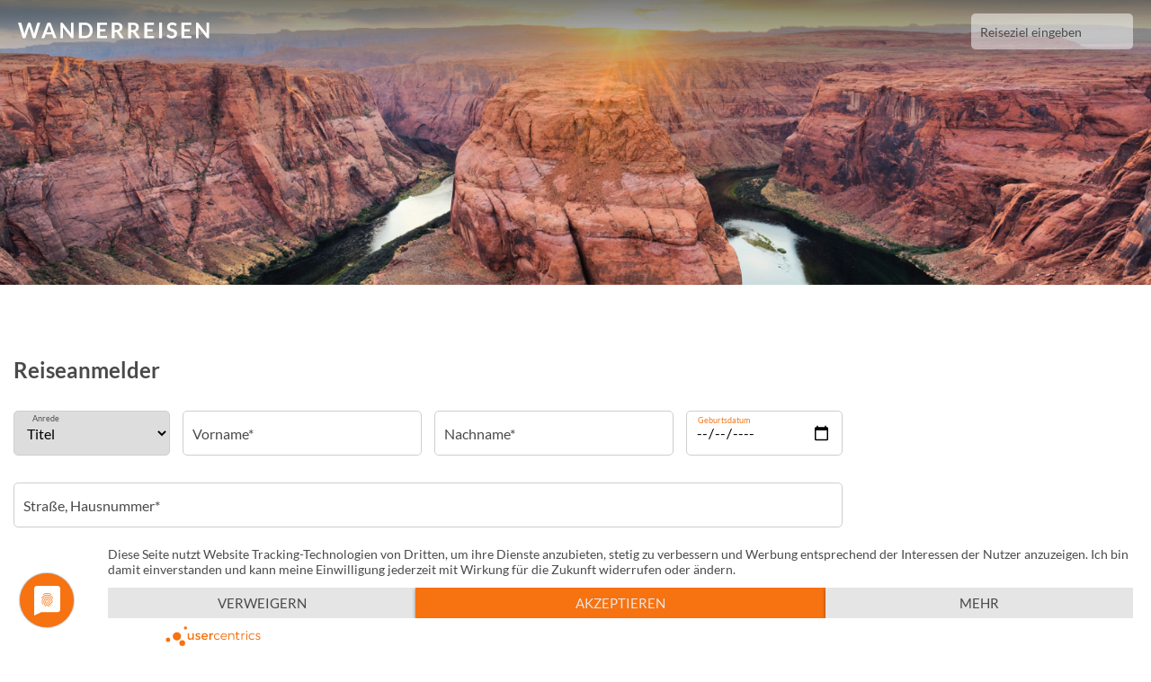

--- FILE ---
content_type: text/html; charset=UTF-8
request_url: https://www.wanderreisen.de/checkout?id=9192&date=26.11.2023%20-%2030.11.2023&ez=0&dz=0
body_size: 15351
content:
<!DOCTYPE html>
<html class="no-js" lang="de" itemscope="itemscope" itemtype="http://schema.org/WebPage">
<head>
<link rel="dns-prefetch" href="//schema.org">
<link rel="dns-prefetch" href="//app.usercentrics.eu">
<link rel="dns-prefetch" href="//www.wanderreisen.de">
<link rel="dns-prefetch" href="//schema.org","@type":"WebPage","name":"Wanderreisen">
<link rel="dns-prefetch" href="//www.w3.org">
<link rel="dns-prefetch" href="//www.facebook.com">
<link rel="dns-prefetch" href="//www.instagram.com">
<link rel="dns-prefetch" href="//www.das-unikat.com">
<link rel="dns-prefetch" href="//www.googletagmanager.com">
<link rel="dns-prefetch" href="//static.hotjar.com">
	<meta charset="utf-8">
	<meta name="viewport" content="width=device-width, initial-scale=1.0" />
	<meta name="csrf-token" content="Bye6HPYuxaGm1BYdp0TdcIrXrV5psn5z4TP9hSm4">
    <link rel="shortcut icon" href="/favicon.ico">
	<link rel="stylesheet" type="text/css" href="/css/app.css?id=ca3ee49d893b85e6f1b4" />
    <script type="application/javascript" src="https://app.usercentrics.eu/latest/main.js" id="XBqlUrYn" defer></script>
    <title>Wanderreisen weltweit</title>
<meta name="description" content="Wanderreisen.de bietet Ihnen weltweite Reisen mit persönlicher Beratung an.">
<link rel="canonical" href="https://www.wanderreisen.de/checkout?date=26.11.2023%20-%2030.11.2023&amp;dz=0&amp;ez=0&amp;id=9192"/>
<meta property="og:title" content="Wanderreisen weltweit" />
<meta property="og:description" content="Wanderreisen.de bietet Ihnen weltweite Reisen mit persönlicher Beratung an." />
<meta property="og:url" content="https://www.wanderreisen.de/checkout" />
<meta property="og:type" content="website" />
<meta property="og:image" content="//www.wanderreisen.de/images/hero/home-header.jpg" />


<script type="application/ld+json">{"@context":"https://schema.org","@type":"WebPage","name":"Wanderreisen weltweit","description":"Wanderreisen.de bietet Ihnen weltweite Reisen mit persönlicher Beratung an.","url":"https://www.wanderreisen.de/checkout?date=26.11.2023%20-%2030.11.2023&dz=0&ez=0&id=9192","image":"//www.wanderreisen.de/images/hero/home-header.jpg"}</script>

<style></style>
</head>
<body class="checkout-start-template">
<div id="app">
    <nav class="head--nav">
    <a href="https://www.wanderreisen.de" class="head--logo" title="Wanderreisen.de">
        <?xml version="1.0" encoding="UTF-8"?>
<svg width="213px" height="18px" viewBox="0 0 213 18" version="1.1" xmlns="http://www.w3.org/2000/svg" xmlns:xlink="http://www.w3.org/1999/xlink" fill="#ffffff">
    <title>Online Portal für Wanderreisen weltweit</title>
        <g transform="translate(0.000000, -1.000000)">
            <path d="M0,1.19 L2.712,1.19 C2.9604888,1.18197089 3.20526073,1.25190573 3.412,1.39 C3.59682108,1.51806555 3.73064641,1.70712039 3.79,1.924 L6.742,12.304 C6.814,12.561 6.88,12.838 6.942,13.138 C7.004,13.438 7.06,13.756 7.116,14.092 C7.18266667,13.7586667 7.25266667,13.4406667 7.326,13.138 C7.402,12.838 7.484,12.561 7.572,12.304 L10.98,1.924 C11.0571335,1.72547038 11.1880212,1.55233852 11.358,1.424 C11.5543732,1.26996419 11.79853,1.18964013 12.048,1.197 L12.996,1.197 C13.2447157,1.18710706 13.4900528,1.25720337 13.696,1.397 C13.8790263,1.52814338 14.0139344,1.71575 14.08,1.931 L17.464,12.311 C17.6519984,12.8673925 17.8043077,13.4352124 17.92,14.011 C17.976,13.7 18.034,13.399 18.094,13.111 C18.154,12.823 18.216,12.554 18.28,12.311 L21.232,1.931 C21.2941025,1.72216048 21.4252582,1.54058746 21.604,1.416 C21.806524,1.267569 22.0530509,1.19149783 22.304,1.2 L24.836,1.2 L19.435,18.544 L16.519,18.544 L12.735,6.69 C12.687,6.538 12.637,6.37433333 12.585,6.199 C12.533,6.023 12.485,5.834 12.435,5.634 C12.387,5.834 12.335,6.023 12.285,6.199 C12.235,6.375 12.185,6.538 12.135,6.69 L8.307,18.546 L5.391,18.546 L0,1.19 Z" id="Shape"></path>
            <path d="M42.96,18.544 L40.46,18.544 C40.2128438,18.554248 39.9695417,18.4801996 39.77,18.334 C39.5936984,18.1999389 39.4585721,18.0190775 39.38,17.812 L38.08,14.272 L30.892,14.272 L29.592,17.812 C29.5158164,18.0124315 29.3848366,18.1874177 29.214,18.317 C29.0176268,18.4710358 28.77347,18.5513599 28.524,18.544 L26.016,18.544 L32.832,1.193 L36.132,1.193 L42.96,18.544 Z M31.728,11.99 L37.26,11.99 L35.148,6.217 C35.052,5.961 34.946,5.659 34.83,5.311 C34.714,4.963 34.6,4.585 34.488,4.177 C34.376,4.585 34.266,4.96533333 34.158,5.318 C34.05,5.67066667 33.944,5.97833333 33.84,6.241 L31.728,11.99 Z" id="Shape"></path>
            <path d="M49.2,1.21 C49.2894369,1.21994089 49.3766135,1.24460714 49.458,1.283 C49.53972,1.32262067 49.6146484,1.37493554 49.68,1.438 C49.7664063,1.52209471 49.8466156,1.61233023 49.92,1.708 L59.028,13.308 C58.996,13.029 58.974,12.754 58.962,12.487 C58.95,12.22 58.944,11.968 58.944,11.737 L58.944,1.19 L61.788,1.18999472 L61.788,18.541 L60.12,18.541 C59.9017405,18.5484459 59.6845405,18.5074647 59.484,18.421 C59.2885264,18.3178222 59.1200053,18.170195 58.992,17.99 L49.92,6.433 C49.944,6.69033333 49.962,6.94466667 49.974,7.196 C49.986,7.448 49.992,7.677 49.992,7.885 L49.992,18.541 L47.148,18.541 L47.148,1.18999472 L48.835,1.19 C48.9569464,1.18977968 49.0788077,1.19645701 49.2,1.21 Z" id="Shape"></path>
            <path d="M83.1,9.869 C83.1131428,11.0655502 82.8972629,12.2535681 82.464,13.369 C81.6593376,15.4616243 80.0006664,17.1119295 77.904,17.906 C76.7584532,18.340978 75.5412536,18.5563966 74.316,18.541 L67.692,18.541 L67.692,1.19 L74.316,1.19 C75.5417991,1.17454295 76.7593786,1.39206481 77.904,1.831 C78.9404587,2.23134479 79.8838692,2.83986495 80.676,3.619 C81.4551908,4.39991703 82.0640044,5.33390799 82.464,6.362 C82.8982863,7.47958119 83.1141865,8.67008758 83.1,9.869 Z M79.8,9.869 C79.8127614,8.99943328 79.6830452,8.13364485 79.416,7.306 C79.1872057,6.5980241 78.8155371,5.94454094 78.324,5.386 C77.8479642,4.85965514 77.2593657,4.4474311 76.602,4.18 C75.8750413,3.89100731 75.0982074,3.74828194 74.316,3.76 L70.944,3.76 L70.944,15.976 L74.316,15.976 C75.0982492,15.9882184 75.8751801,15.8454752 76.602,15.556 C77.2596976,15.2891788 77.8484239,14.8768653 78.324,14.35 C78.8159568,13.7917584 79.1876774,13.1381836 79.416,12.43 C79.6829698,11.6030253 79.8126869,10.7379068 79.8,9.869 Z" id="Shape"></path>
            <polygon points="98.975 1.19 98.975 3.757 91.284 3.757 91.284 8.57 97.344 8.57 97.344 11.053 91.284 11.053 91.284 15.961 98.975 15.961 98.975 18.541 88.035 18.541 88.035 1.19"></polygon>
            <path d="M107.507,11.764 L107.507,18.544 L104.279,18.544 L104.279,1.19 L109.571,1.19 C110.597001,1.17038952 111.620761,1.29322731 112.613,1.555 C113.366807,1.75430963 114.072813,2.10323184 114.689,2.581 C115.211679,2.99845481 115.62034,3.54127192 115.877,4.159 C116.335952,5.33530048 116.378301,6.63328507 115.997,7.837 C115.830295,8.3474389 115.578774,8.82613993 115.253,9.253 C114.916909,9.68829147 114.511495,10.065326 114.053,10.369 C113.551021,10.7023362 113.003309,10.9610339 112.427,11.137 C112.851086,11.3848658 113.212417,11.7270353 113.483,12.137 L117.827,18.545 L114.927,18.545 C114.678337,18.5530654 114.431977,18.4950984 114.213,18.377 C114.010005,18.2597401 113.838444,18.0950416 113.713,17.897 L110.065,12.341 C109.95418,12.1579417 109.799529,12.005353 109.615,11.897 C109.386856,11.796168 109.138036,11.7509281 108.889,11.765 L107.507,11.764 Z M107.507,9.449 L109.523,9.449 C110.061885,9.45896711 110.59883,9.38163352 111.113,9.22 C111.525479,9.09154567 111.905904,8.87679011 112.229,8.59 C112.517934,8.32693487 112.741817,8.00035372 112.883,7.636 C113.030596,7.24918334 113.103878,6.8379902 113.099,6.424 C113.144517,5.6487191 112.82216,4.89729231 112.229,4.396 C111.448879,3.86550584 110.511642,3.61585797 109.571,3.688 L107.507,3.688 L107.507,9.449 Z" id="Shape"></path>
            <path d="M125.627,11.764 L125.627,18.544 L122.399,18.544 L122.399,1.19 L127.691,1.19 C128.717001,1.17038952 129.740761,1.29322731 130.733,1.555 C131.486807,1.75430963 132.192813,2.10323184 132.809,2.581 C133.331679,2.99845481 133.74034,3.54127192 133.997,4.159 C134.45548,5.33534963 134.498172,6.63306014 134.118,7.837 C133.950936,8.34748308 133.699079,8.82617953 133.373,9.253 C133.036909,9.68829147 132.631495,10.065326 132.173,10.369 C131.671021,10.7023362 131.123309,10.9610339 130.547,11.137 C130.971086,11.3848658 131.332417,11.7270353 131.603,12.137 L135.948,18.545 L133.048,18.545 C132.799332,18.5531133 132.55296,18.4951434 132.334,18.377 C132.131005,18.2597401 131.959444,18.0950416 131.834,17.897 L128.186,12.341 C128.07518,12.1579417 127.920529,12.005353 127.736,11.897 C127.507856,11.796168 127.259036,11.7509281 127.01,11.765 L125.627,11.764 Z M125.627,9.449 L127.643,9.449 C128.181885,9.45896711 128.71883,9.38163352 129.233,9.22 C129.645479,9.09154567 130.025904,8.87679011 130.349,8.59 C130.637962,8.32695899 130.861849,8.00037086 131.003,7.636 C131.150937,7.24924927 131.224559,6.83805404 131.22,6.424 C131.265752,5.64846529 130.942923,4.89680261 130.349,4.396 C129.568879,3.86550584 128.631642,3.61585797 127.691,3.688 L125.627,3.688 L125.627,9.449 Z" id="Shape"></path>
            <polygon points="151.355 1.19 151.355 3.757 143.663 3.757 143.663 8.57 149.723 8.57 149.723 11.053 143.663 11.053 143.663 15.961 151.355 15.961 151.355 18.541 140.411 18.541 140.411 1.19"></polygon>
            <polygon points="160.187 18.544 156.947 18.544 156.947 1.19 160.187 1.19"></polygon>
            <path d="M175.787,4.348 C175.721401,4.49793464 175.615468,4.62671586 175.481,4.72 C175.355995,4.79443824 175.212438,4.83188791 175.067,4.828 C174.873292,4.81698256 174.686404,4.75261004 174.527,4.642 C174.327,4.518 174.091,4.38 173.819,4.228 C173.513681,4.06244379 173.194464,3.92391569 172.865,3.814 C172.447913,3.6825386 172.012236,3.6197201 171.575,3.628 C171.178932,3.6205555 170.784144,3.67521848 170.405,3.79 C170.098278,3.88414014 169.812924,4.03734804 169.565,4.241 C169.341617,4.42588701 169.166581,4.66235684 169.055,4.93 C168.940887,5.20989764 168.883772,5.50975174 168.887,5.812 C168.873948,6.18216369 168.995445,6.54452211 169.229,6.832 C169.480693,7.12405478 169.788876,7.36216513 170.135,7.532 C170.54832,7.73821669 170.977737,7.91045193 171.419,8.047 C171.899,8.20033333 172.389,8.36266667 172.889,8.534 C173.389679,8.706768 173.880427,8.90707341 174.359,9.134 C174.828291,9.35530366 175.261232,9.64662838 175.643,9.998 C176.027996,10.3586288 176.336161,10.7933254 176.549,11.276 C176.791929,11.8571671 176.908507,12.4833465 176.891,13.113 C176.897154,13.8649584 176.761449,14.6113331 176.491,15.313 C176.230411,15.9857449 175.829517,16.5952683 175.315,17.101 C174.77351,17.6258088 174.130302,18.0341945 173.425,18.301 C172.608047,18.6062476 171.740985,18.7551679 170.869,18.74 C170.320991,18.7398983 169.774334,18.6856345 169.237,18.578 C168.709906,18.4716689 168.193726,18.3170157 167.695,18.116 C167.21298,17.9203974 166.750859,17.6789558 166.315,17.395 C165.899826,17.1259776 165.515513,16.8120888 165.169,16.459 L166.105,14.912 C166.193287,14.7994689 166.300981,14.7036279 166.423,14.629 C166.547551,14.5528645 166.691031,14.5133556 166.837,14.515 C167.073228,14.528083 167.299603,14.6140216 167.485,14.761 C167.717,14.925 167.991,15.108 168.307,15.307 C168.659907,15.5256781 169.03376,15.7085848 169.423,15.853 C169.917762,16.0280939 170.440317,16.1114587 170.965,16.099 C171.732644,16.1476874 172.491804,15.9156033 173.101,15.446 C173.623583,14.9658045 173.901396,14.2753149 173.857,13.567 C173.874415,13.1670885 173.753651,12.7733691 173.515,12.452 C173.267907,12.1482256 172.959088,11.9004205 172.609,11.725 C172.198755,11.5159084 171.768611,11.3484067 171.325,11.225 C170.845,11.0916667 170.357,10.944 169.861,10.782 C169.361638,10.6198477 168.872715,10.427151 168.397,10.205 C167.923531,9.98596376 167.489649,9.68995085 167.113,9.329 C166.721458,8.94602401 166.413044,8.48646581 166.207,7.979 C165.961345,7.3416518 165.845083,6.66176103 165.865,5.979 C165.8689,4.6769826 166.404204,3.43299763 167.347,2.535 C167.863443,2.05152377 168.468567,1.67255702 169.129,1.419 C169.899053,1.12717274 170.71763,0.984634596 171.541,0.999 C172.506029,0.98937138 173.465041,1.1519159 174.373,1.479 C175.193079,1.77194566 175.944505,2.22967579 176.581,2.824 L175.787,4.348 Z" id="Shape"></path>
            <polygon points="192.707 1.19 192.707 3.757 185.015 3.757 185.015 8.57 191.076 8.57 191.076 11.053 185.015 11.053 185.015 15.961 192.707 15.961 192.707 18.541 181.763 18.541 181.763 1.19"></polygon>
            <path d="M199.955,1.21 C200.044494,1.2196455 200.131719,1.2443254 200.213,1.283 C200.29472,1.32262067 200.369648,1.37493554 200.435,1.438 C200.521751,1.52205944 200.602295,1.61229582 200.676,1.708 L209.783,13.308 C209.751,13.029 209.729,12.754 209.718,12.487 C209.707,12.22 209.699,11.968 209.699,11.737 L209.699,1.19 L212.543,1.18999999 L212.543,18.541 L210.875,18.541 C210.656741,18.5484459 210.439541,18.5074647 210.239,18.421 C210.043526,18.3178222 209.875005,18.170195 209.747,17.99 L200.676,6.433 C200.699,6.69 200.718,6.944 200.729,7.196 C200.74,7.448 200.747,7.677 200.747,7.885 L200.747,18.541 L197.903,18.541 L197.903,1.18999999 L199.596,1.19 C199.715945,1.18998959 199.835798,1.19666662 199.955,1.21 Z" id="Shape"></path>
        </g>
</svg>


    </a>
    <div class="nav">
        <div class="hamburger hamburger--spin" tabindex="0" aria-label="Menu" role="button">
            <div class="hamburger-box">
                <div class="hamburger-inner"></div>
            </div>
        </div>
        <div class="nav--box js-nav">
            <mini-search></mini-search>








            <ul class="nav--list">
                

                            </ul>
        </div>
    </div>
</nav>
<div class="head--shadow"></div>
        <header>
    <div class="head--box -small">
                    <img src="https://www.wanderreisen.de/images/hero/hero-small.jpg" class="head--image" alt="Der Weg ist das Ziel. Erwandern Sie Ihre Route und genießen Sie die Natur.">
            </div>
</header>
    <main class="container mb-5">
            </main>
    <checkout></checkout>
    <footer>
    <div class="container footer">
        <hr>
        <div class="footer--col -logo">
            <a href="#" class="footer--logo" title="Wanderreisen.de - Onlineportal für Ihren Wanderurlaub">
                <svg class="icon -footerlogo">
                    <use href="#sprite-wanderreisen" xlink:href="#sprite-wanderreisen" />
                </svg>
            </a>
            <ul class="footer--list">
                <li class="footer--item footer--support__text">Persönliche Beratung unter:</li>
                <li class="footer--item footer--support__phone"><a href="tel:0602130670" class="footer--link">06021 - 3067 0</a></li>
                <li class="footer--item footer--support__text">oder per E-Mail unter:</li>
                <li class="footer--item footer--support__mail"><a href="mailto:info@wanderreisen.de" class="footer--link">info@wanderreisen.de</a></li>
            </ul>
        </div>
        
        <div class="footer--col">
            <div class="footer--headline">Reisen & Urlaub</div>
            <ul class="footer--list">
                <li class="footer--item"><a href="https://www.wanderreisen.de/blog" class="footer--link">Blog</a></li>
                <li class="footer--item"><a href="https://www.wanderreisen.de/laender" class="footer--link">Länder</a></li>


            </ul>
        </div>
        <div class="footer--col">
            <div class="footer--headline">Social Media</div>
            <ul class="footer--list">
                
                <li class="footer--item"><a href="https://www.facebook.com/wanderreisen.de/" target="_blank" class="footer--link" rel="noopener">Facebook</a></li>
                <li class="footer--item"><a href="https://www.instagram.com/wanderreisen.de/" target="_blank" class="footer--link" rel="noopener">Instagram</a></li>
                
                
            </ul>
        </div>
        <div class="footer--col">
            <div class="footer--headline">Das Unternehmen</div>
            <ul class="footer--list">
                <li class="footer--item"><a href="https://www.wanderreisen.de/ueber-uns" class="footer--link">Über Uns</a></li>
                <li class="footer--item"><a href="https://www.wanderreisen.de/agb" class="footer--link">AGB</a></li>
                <li class="footer--item"><a href="https://www.wanderreisen.de/datenschutz" class="footer--link">Datenschutz</a></li>
                <li class="footer--item"><a href="https://www.wanderreisen.de/impressum" class="footer--link">Impressum</a></li>
            </ul>
        </div>
    </div>
    <div class="container copyright">
        <div class="col text-right">&copy; 2025 by <a href="https://www.das-unikat.com" target="_blank" title="Werbeagentur Aschaffenburg - UNIKAT" rel="noopener">UNIKAT</a></div>
    </div>
    <div class="footer--line"></div>
</footer>
</div>
<div id="portal"></div>
<div class="backtotop"></div>
<script type="text/javascript">
    var Ziggy = {
        namedRoutes: {"debugbar.openhandler":{"uri":"_debugbar\/open","methods":["GET","HEAD"],"domain":null},"debugbar.clockwork":{"uri":"_debugbar\/clockwork\/{id}","methods":["GET","HEAD"],"domain":null},"debugbar.telescope":{"uri":"_debugbar\/telescope\/{id}","methods":["GET","HEAD"],"domain":null},"debugbar.assets.css":{"uri":"_debugbar\/assets\/stylesheets","methods":["GET","HEAD"],"domain":null},"debugbar.assets.js":{"uri":"_debugbar\/assets\/javascript","methods":["GET","HEAD"],"domain":null},"debugbar.cache.delete":{"uri":"_debugbar\/cache\/{key}\/{tags?}","methods":["DELETE"],"domain":null},"ignition.healthCheck":{"uri":"_ignition\/health-check","methods":["GET","HEAD"],"domain":null},"ignition.executeSolution":{"uri":"_ignition\/execute-solution","methods":["POST"],"domain":null},"ignition.shareReport":{"uri":"_ignition\/share-report","methods":["POST"],"domain":null},"ignition.scripts":{"uri":"_ignition\/scripts\/{script}","methods":["GET","HEAD"],"domain":null},"ignition.styles":{"uri":"_ignition\/styles\/{style}","methods":["GET","HEAD"],"domain":null},"horizon.stats.index":{"uri":"admin\/queue\/api\/stats","methods":["GET","HEAD"],"domain":null},"horizon.workload.index":{"uri":"admin\/queue\/api\/workload","methods":["GET","HEAD"],"domain":null},"horizon.masters.index":{"uri":"admin\/queue\/api\/masters","methods":["GET","HEAD"],"domain":null},"horizon.monitoring.index":{"uri":"admin\/queue\/api\/monitoring","methods":["GET","HEAD"],"domain":null},"horizon.monitoring.store":{"uri":"admin\/queue\/api\/monitoring","methods":["POST"],"domain":null},"horizon.monitoring-tag.paginate":{"uri":"admin\/queue\/api\/monitoring\/{tag}","methods":["GET","HEAD"],"domain":null},"horizon.monitoring-tag.destroy":{"uri":"admin\/queue\/api\/monitoring\/{tag}","methods":["DELETE"],"domain":null},"horizon.jobs-metrics.index":{"uri":"admin\/queue\/api\/metrics\/jobs","methods":["GET","HEAD"],"domain":null},"horizon.jobs-metrics.show":{"uri":"admin\/queue\/api\/metrics\/jobs\/{id}","methods":["GET","HEAD"],"domain":null},"horizon.queues-metrics.index":{"uri":"admin\/queue\/api\/metrics\/queues","methods":["GET","HEAD"],"domain":null},"horizon.queues-metrics.show":{"uri":"admin\/queue\/api\/metrics\/queues\/{id}","methods":["GET","HEAD"],"domain":null},"horizon.jobs-batches.index":{"uri":"admin\/queue\/api\/batches","methods":["GET","HEAD"],"domain":null},"horizon.jobs-batches.show":{"uri":"admin\/queue\/api\/batches\/{id}","methods":["GET","HEAD"],"domain":null},"horizon.jobs-batches.retry":{"uri":"admin\/queue\/api\/batches\/retry\/{id}","methods":["POST"],"domain":null},"horizon.pending-jobs.index":{"uri":"admin\/queue\/api\/jobs\/pending","methods":["GET","HEAD"],"domain":null},"horizon.completed-jobs.index":{"uri":"admin\/queue\/api\/jobs\/completed","methods":["GET","HEAD"],"domain":null},"horizon.failed-jobs.index":{"uri":"admin\/queue\/api\/jobs\/failed","methods":["GET","HEAD"],"domain":null},"horizon.failed-jobs.show":{"uri":"admin\/queue\/api\/jobs\/failed\/{id}","methods":["GET","HEAD"],"domain":null},"horizon.retry-jobs.show":{"uri":"admin\/queue\/api\/jobs\/retry\/{id}","methods":["POST"],"domain":null},"horizon.jobs.show":{"uri":"admin\/queue\/api\/jobs\/{id}","methods":["GET","HEAD"],"domain":null},"horizon.index":{"uri":"admin\/queue\/{view?}","methods":["GET","HEAD"],"domain":null},"unisharp.lfm.show":{"uri":"filemanager","methods":["GET","HEAD"],"domain":null},"unisharp.lfm.getErrors":{"uri":"filemanager\/errors","methods":["GET","HEAD"],"domain":null},"unisharp.lfm.upload":{"uri":"filemanager\/upload","methods":["GET","HEAD","POST","PUT","PATCH","DELETE","OPTIONS"],"domain":null},"unisharp.lfm.getItems":{"uri":"filemanager\/jsonitems","methods":["GET","HEAD"],"domain":null},"unisharp.lfm.move":{"uri":"filemanager\/move","methods":["GET","HEAD"],"domain":null},"unisharp.lfm.domove":{"uri":"filemanager\/domove","methods":["GET","HEAD"],"domain":null},"unisharp.lfm.getAddfolder":{"uri":"filemanager\/newfolder","methods":["GET","HEAD"],"domain":null},"unisharp.lfm.getFolders":{"uri":"filemanager\/folders","methods":["GET","HEAD"],"domain":null},"unisharp.lfm.getCrop":{"uri":"filemanager\/crop","methods":["GET","HEAD"],"domain":null},"unisharp.lfm.getCropimage":{"uri":"filemanager\/cropimage","methods":["GET","HEAD"],"domain":null},"unisharp.lfm.getCropnewimage":{"uri":"filemanager\/cropnewimage","methods":["GET","HEAD"],"domain":null},"unisharp.lfm.getRename":{"uri":"filemanager\/rename","methods":["GET","HEAD"],"domain":null},"unisharp.lfm.getResize":{"uri":"filemanager\/resize","methods":["GET","HEAD"],"domain":null},"unisharp.lfm.performResize":{"uri":"filemanager\/doresize","methods":["GET","HEAD"],"domain":null},"unisharp.lfm.getDownload":{"uri":"filemanager\/download","methods":["GET","HEAD"],"domain":null},"unisharp.lfm.getDelete":{"uri":"filemanager\/delete","methods":["GET","HEAD"],"domain":null},"unisharp.lfm.":{"uri":"filemanager\/demo","methods":["GET","HEAD"],"domain":null},"blocks.index":{"uri":"laraberg\/blocks","methods":["GET","HEAD"],"domain":null},"blocks.store":{"uri":"laraberg\/blocks","methods":["POST"],"domain":null},"blocks.show":{"uri":"laraberg\/blocks\/{block}","methods":["GET","HEAD"],"domain":null},"blocks.update":{"uri":"laraberg\/blocks\/{block}","methods":["PUT","PATCH"],"domain":null},"blocks.destroy":{"uri":"laraberg\/blocks\/{block}","methods":["DELETE"],"domain":null},"passport.authorizations.authorize":{"uri":"oauth\/authorize","methods":["GET","HEAD"],"domain":null},"passport.authorizations.approve":{"uri":"oauth\/authorize","methods":["POST"],"domain":null},"passport.authorizations.deny":{"uri":"oauth\/authorize","methods":["DELETE"],"domain":null},"passport.token":{"uri":"oauth\/token","methods":["POST"],"domain":null},"passport.tokens.index":{"uri":"oauth\/tokens","methods":["GET","HEAD"],"domain":null},"passport.tokens.destroy":{"uri":"oauth\/tokens\/{token_id}","methods":["DELETE"],"domain":null},"passport.token.refresh":{"uri":"oauth\/token\/refresh","methods":["POST"],"domain":null},"passport.clients.index":{"uri":"oauth\/clients","methods":["GET","HEAD"],"domain":null},"passport.clients.store":{"uri":"oauth\/clients","methods":["POST"],"domain":null},"passport.clients.update":{"uri":"oauth\/clients\/{client_id}","methods":["PUT"],"domain":null},"passport.clients.destroy":{"uri":"oauth\/clients\/{client_id}","methods":["DELETE"],"domain":null},"passport.scopes.index":{"uri":"oauth\/scopes","methods":["GET","HEAD"],"domain":null},"passport.personal.tokens.index":{"uri":"oauth\/personal-access-tokens","methods":["GET","HEAD"],"domain":null},"passport.personal.tokens.store":{"uri":"oauth\/personal-access-tokens","methods":["POST"],"domain":null},"passport.personal.tokens.destroy":{"uri":"oauth\/personal-access-tokens\/{token_id}","methods":["DELETE"],"domain":null},"continents.index":{"uri":"api\/v1\/rest\/continents","methods":["GET","HEAD"],"domain":null},"continents.store":{"uri":"api\/v1\/rest\/continents","methods":["POST"],"domain":null},"continents.show":{"uri":"api\/v1\/rest\/continents\/{continent}","methods":["GET","HEAD"],"domain":null},"continents.update":{"uri":"api\/v1\/rest\/continents\/{continent}","methods":["PUT","PATCH"],"domain":null},"continents.destroy":{"uri":"api\/v1\/rest\/continents\/{continent}","methods":["DELETE"],"domain":null},"countries.index":{"uri":"api\/v1\/rest\/countries","methods":["GET","HEAD"],"domain":null},"countries.store":{"uri":"api\/v1\/rest\/countries","methods":["POST"],"domain":null},"countries.show":{"uri":"api\/v1\/rest\/countries\/{country}","methods":["GET","HEAD"],"domain":null},"countries.update":{"uri":"api\/v1\/rest\/countries\/{country}","methods":["PUT","PATCH"],"domain":null},"countries.destroy":{"uri":"api\/v1\/rest\/countries\/{country}","methods":["DELETE"],"domain":null},"trips.index":{"uri":"api\/v1\/rest\/trips","methods":["GET","HEAD"],"domain":null},"trips.store":{"uri":"api\/v1\/rest\/trips","methods":["POST"],"domain":null},"trips.show":{"uri":"api\/v1\/rest\/trips\/{trip}","methods":["GET","HEAD"],"domain":null},"trips.update":{"uri":"api\/v1\/rest\/trips\/{trip}","methods":["PUT","PATCH"],"domain":null},"trips.destroy":{"uri":"api\/v1\/rest\/trips\/{trip}","methods":["DELETE"],"domain":null},"login":{"uri":"login","methods":["GET","HEAD"],"domain":null},"logout":{"uri":"logout","methods":["POST"],"domain":null},"password.request":{"uri":"password\/reset","methods":["GET","HEAD"],"domain":null},"password.email":{"uri":"password\/email","methods":["POST"],"domain":null},"password.reset":{"uri":"password\/reset\/{token}","methods":["GET","HEAD"],"domain":null},"password.update":{"uri":"password\/reset","methods":["POST"],"domain":null},"home":{"uri":"\/","methods":["GET","HEAD"],"domain":null},"checkout":{"uri":"checkout","methods":["GET","HEAD"],"domain":null},"search":{"uri":"suche","methods":["GET","HEAD"],"domain":null},"pages.imprint":{"uri":"impressum","methods":["GET","HEAD"],"domain":null},"pages.privacy":{"uri":"datenschutz","methods":["GET","HEAD"],"domain":null},"pages.contact":{"uri":"kontakt","methods":["GET","HEAD"],"domain":null},"pages.about":{"uri":"ueber-uns","methods":["GET","HEAD"],"domain":null},"pages.countrylist":{"uri":"laender","methods":["GET","HEAD"],"domain":null},"pages.terms":{"uri":"agb","methods":["GET","HEAD"],"domain":null},"pages.terms.asi":{"uri":"agb\/asi","methods":["GET","HEAD"],"domain":null},"pages.terms.hauser":{"uri":"agb\/hauser","methods":["GET","HEAD"],"domain":null},"pages.terms.schreiner":{"uri":"agb\/schreinerstein","methods":["GET","HEAD"],"domain":null},"pages.terms.marcopolo":{"uri":"agb\/marcopolo","methods":["GET","HEAD"],"domain":null},"pages.terms.studiosus":{"uri":"agb\/studiosus","methods":["GET","HEAD"],"domain":null},"pages.terms.weckauf":{"uri":"agb\/weckauf","methods":["GET","HEAD"],"domain":null},"pages.terms.wikinger":{"uri":"agb\/wikinger","methods":["GET","HEAD"],"domain":null},"blog":{"uri":"blog","methods":["GET","HEAD"],"domain":null},"blog.show":{"uri":"blog\/{slug}","methods":["GET","HEAD"],"domain":null},"landingpage.continents":{"uri":"kontinent\/{slug}","methods":["GET","HEAD"],"domain":null},"landingpage.region":{"uri":"region\/{slug}","methods":["GET","HEAD"],"domain":null},"landingpage.country":{"uri":"land\/{slug}","methods":["GET","HEAD"],"domain":null},"landingpage.operator":{"uri":"veranstalter\/{slug}","methods":["GET","HEAD"],"domain":null},"user.account":{"uri":"user\/account","methods":["GET","HEAD"],"domain":null},"user.newsletter":{"uri":"user\/newsletter","methods":["GET","HEAD"],"domain":null},"user.participants":{"uri":"user\/teilnehmer","methods":["GET","HEAD"],"domain":null},"admin.index":{"uri":"admin","methods":["GET","HEAD"],"domain":null},"admin.posts.index":{"uri":"admin\/posts","methods":["GET","HEAD"],"domain":null},"admin.posts.create":{"uri":"admin\/posts\/create","methods":["GET","HEAD"],"domain":null},"admin.posts.store":{"uri":"admin\/posts","methods":["POST"],"domain":null},"admin.posts.edit":{"uri":"admin\/posts\/{id}\/edit","methods":["GET","HEAD"],"domain":null},"admin.posts.update":{"uri":"admin\/posts\/{id}","methods":["PATCH"],"domain":null},"admin.posts.delete":{"uri":"admin\/trips\/{id}","methods":["GET","HEAD"],"domain":null},"admin.trips.index":{"uri":"admin\/trips","methods":["GET","HEAD"],"domain":null},"admin.trips.create":{"uri":"admin\/trips\/create","methods":["GET","HEAD"],"domain":null},"admin.trips.store":{"uri":"admin\/trips","methods":["POST"],"domain":null},"admin.trips.edit":{"uri":"admin\/trips\/{id}\/edit","methods":["GET","HEAD"],"domain":null},"admin.trips.update":{"uri":"admin\/trips\/{id}","methods":["PATCH"],"domain":null},"admin.continents.index":{"uri":"admin\/continents","methods":["GET","HEAD"],"domain":null},"admin.continents.edit":{"uri":"admin\/continents\/{id}","methods":["GET","HEAD"],"domain":null},"admin.continents.update":{"uri":"admin\/continents","methods":["POST"],"domain":null},"admin.countries.index":{"uri":"admin\/countries","methods":["GET","HEAD"],"domain":null},"admin.countries.edit":{"uri":"admin\/countries\/{id}","methods":["GET","HEAD"],"domain":null},"admin.countries.update":{"uri":"admin\/countries","methods":["POST"],"domain":null},"admin.regions.index":{"uri":"admin\/regions","methods":["GET","HEAD"],"domain":null},"admin.regions.edit":{"uri":"admin\/regions\/{id}","methods":["GET","HEAD"],"domain":null},"admin.regions.update":{"uri":"admin\/regions","methods":["POST"],"domain":null},"auth.logout":{"uri":"logout","methods":["GET","HEAD"],"domain":null},"trip":{"uri":"{slug}","methods":["GET","HEAD"],"domain":null}},
        baseUrl: 'https://www.wanderreisen.de/',
        baseProtocol: 'https',
        baseDomain: 'www.wanderreisen.de',
        basePort: false,
        defaultParameters: []
    };

    !function(e,t){"object"==typeof exports&&"object"==typeof module?module.exports=t():"function"==typeof define&&define.amd?define("route",[],t):"object"==typeof exports?exports.route=t():e.route=t()}(this,function(){return function(e){var t={};function r(n){if(t[n])return t[n].exports;var o=t[n]={i:n,l:!1,exports:{}};return e[n].call(o.exports,o,o.exports,r),o.l=!0,o.exports}return r.m=e,r.c=t,r.d=function(e,t,n){r.o(e,t)||Object.defineProperty(e,t,{enumerable:!0,get:n})},r.r=function(e){"undefined"!=typeof Symbol&&Symbol.toStringTag&&Object.defineProperty(e,Symbol.toStringTag,{value:"Module"}),Object.defineProperty(e,"__esModule",{value:!0})},r.t=function(e,t){if(1&t&&(e=r(e)),8&t)return e;if(4&t&&"object"==typeof e&&e&&e.__esModule)return e;var n=Object.create(null);if(r.r(n),Object.defineProperty(n,"default",{enumerable:!0,value:e}),2&t&&"string"!=typeof e)for(var o in e)r.d(n,o,function(t){return e[t]}.bind(null,o));return n},r.n=function(e){var t=e&&e.__esModule?function(){return e.default}:function(){return e};return r.d(t,"a",t),t},r.o=function(e,t){return Object.prototype.hasOwnProperty.call(e,t)},r.p="",r(r.s=5)}([function(e,t,r){"use strict";var n=Object.prototype.hasOwnProperty,o=Array.isArray,i=function(){for(var e=[],t=0;t<256;++t)e.push("%"+((t<16?"0":"")+t.toString(16)).toUpperCase());return e}(),a=function(e,t){for(var r=t&&t.plainObjects?Object.create(null):{},n=0;n<e.length;++n)void 0!==e[n]&&(r[n]=e[n]);return r};e.exports={arrayToObject:a,assign:function(e,t){return Object.keys(t).reduce(function(e,r){return e[r]=t[r],e},e)},combine:function(e,t){return[].concat(e,t)},compact:function(e){for(var t=[{obj:{o:e},prop:"o"}],r=[],n=0;n<t.length;++n)for(var i=t[n],a=i.obj[i.prop],u=Object.keys(a),c=0;c<u.length;++c){var l=u[c],s=a[l];"object"==typeof s&&null!==s&&-1===r.indexOf(s)&&(t.push({obj:a,prop:l}),r.push(s))}return function(e){for(;e.length>1;){var t=e.pop(),r=t.obj[t.prop];if(o(r)){for(var n=[],i=0;i<r.length;++i)void 0!==r[i]&&n.push(r[i]);t.obj[t.prop]=n}}}(t),e},decode:function(e,t,r){var n=e.replace(/\+/g," ");if("iso-8859-1"===r)return n.replace(/%[0-9a-f]{2}/gi,unescape);try{return decodeURIComponent(n)}catch(e){return n}},encode:function(e,t,r){if(0===e.length)return e;var n=e;if("symbol"==typeof e?n=Symbol.prototype.toString.call(e):"string"!=typeof e&&(n=String(e)),"iso-8859-1"===r)return escape(n).replace(/%u[0-9a-f]{4}/gi,function(e){return"%26%23"+parseInt(e.slice(2),16)+"%3B"});for(var o="",a=0;a<n.length;++a){var u=n.charCodeAt(a);45===u||46===u||95===u||126===u||u>=48&&u<=57||u>=65&&u<=90||u>=97&&u<=122?o+=n.charAt(a):u<128?o+=i[u]:u<2048?o+=i[192|u>>6]+i[128|63&u]:u<55296||u>=57344?o+=i[224|u>>12]+i[128|u>>6&63]+i[128|63&u]:(a+=1,u=65536+((1023&u)<<10|1023&n.charCodeAt(a)),o+=i[240|u>>18]+i[128|u>>12&63]+i[128|u>>6&63]+i[128|63&u])}return o},isBuffer:function(e){return!(!e||"object"!=typeof e||!(e.constructor&&e.constructor.isBuffer&&e.constructor.isBuffer(e)))},isRegExp:function(e){return"[object RegExp]"===Object.prototype.toString.call(e)},merge:function e(t,r,i){if(!r)return t;if("object"!=typeof r){if(o(t))t.push(r);else{if(!t||"object"!=typeof t)return[t,r];(i&&(i.plainObjects||i.allowPrototypes)||!n.call(Object.prototype,r))&&(t[r]=!0)}return t}if(!t||"object"!=typeof t)return[t].concat(r);var u=t;return o(t)&&!o(r)&&(u=a(t,i)),o(t)&&o(r)?(r.forEach(function(r,o){if(n.call(t,o)){var a=t[o];a&&"object"==typeof a&&r&&"object"==typeof r?t[o]=e(a,r,i):t.push(r)}else t[o]=r}),t):Object.keys(r).reduce(function(t,o){var a=r[o];return n.call(t,o)?t[o]=e(t[o],a,i):t[o]=a,t},u)}}},function(e,t,r){"use strict";var n=String.prototype.replace,o=/%20/g,i=r(0),a={RFC1738:"RFC1738",RFC3986:"RFC3986"};e.exports=i.assign({default:a.RFC3986,formatters:{RFC1738:function(e){return n.call(e,o,"+")},RFC3986:function(e){return String(e)}}},a)},function(e,t,r){"use strict";var n=r(3),o=r(4),i=r(1);e.exports={formats:i,parse:o,stringify:n}},function(e,t,r){"use strict";var n=r(0),o=r(1),i=Object.prototype.hasOwnProperty,a={brackets:function(e){return e+"[]"},comma:"comma",indices:function(e,t){return e+"["+t+"]"},repeat:function(e){return e}},u=Array.isArray,c=Array.prototype.push,l=function(e,t){c.apply(e,u(t)?t:[t])},s=Date.prototype.toISOString,f=o.default,p={addQueryPrefix:!1,allowDots:!1,charset:"utf-8",charsetSentinel:!1,delimiter:"&",encode:!0,encoder:n.encode,encodeValuesOnly:!1,format:f,formatter:o.formatters[f],indices:!1,serializeDate:function(e){return s.call(e)},skipNulls:!1,strictNullHandling:!1},d=function e(t,r,o,i,a,c,s,f,d,y,h,m,b){var g,v=t;if("function"==typeof s?v=s(r,v):v instanceof Date?v=y(v):"comma"===o&&u(v)&&(v=v.join(",")),null===v){if(i)return c&&!m?c(r,p.encoder,b):r;v=""}if("string"==typeof(g=v)||"number"==typeof g||"boolean"==typeof g||"symbol"==typeof g||"bigint"==typeof g||n.isBuffer(v))return c?[h(m?r:c(r,p.encoder,b))+"="+h(c(v,p.encoder,b))]:[h(r)+"="+h(String(v))];var O,w=[];if(void 0===v)return w;if(u(s))O=s;else{var j=Object.keys(v);O=f?j.sort(f):j}for(var P=0;P<O.length;++P){var x=O[P];a&&null===v[x]||(u(v)?l(w,e(v[x],"function"==typeof o?o(r,x):r,o,i,a,c,s,f,d,y,h,m,b)):l(w,e(v[x],r+(d?"."+x:"["+x+"]"),o,i,a,c,s,f,d,y,h,m,b)))}return w};e.exports=function(e,t){var r,n=e,c=function(e){if(!e)return p;if(null!==e.encoder&&void 0!==e.encoder&&"function"!=typeof e.encoder)throw new TypeError("Encoder has to be a function.");var t=e.charset||p.charset;if(void 0!==e.charset&&"utf-8"!==e.charset&&"iso-8859-1"!==e.charset)throw new TypeError("The charset option must be either utf-8, iso-8859-1, or undefined");var r=o.default;if(void 0!==e.format){if(!i.call(o.formatters,e.format))throw new TypeError("Unknown format option provided.");r=e.format}var n=o.formatters[r],a=p.filter;return("function"==typeof e.filter||u(e.filter))&&(a=e.filter),{addQueryPrefix:"boolean"==typeof e.addQueryPrefix?e.addQueryPrefix:p.addQueryPrefix,allowDots:void 0===e.allowDots?p.allowDots:!!e.allowDots,charset:t,charsetSentinel:"boolean"==typeof e.charsetSentinel?e.charsetSentinel:p.charsetSentinel,delimiter:void 0===e.delimiter?p.delimiter:e.delimiter,encode:"boolean"==typeof e.encode?e.encode:p.encode,encoder:"function"==typeof e.encoder?e.encoder:p.encoder,encodeValuesOnly:"boolean"==typeof e.encodeValuesOnly?e.encodeValuesOnly:p.encodeValuesOnly,filter:a,formatter:n,serializeDate:"function"==typeof e.serializeDate?e.serializeDate:p.serializeDate,skipNulls:"boolean"==typeof e.skipNulls?e.skipNulls:p.skipNulls,sort:"function"==typeof e.sort?e.sort:null,strictNullHandling:"boolean"==typeof e.strictNullHandling?e.strictNullHandling:p.strictNullHandling}}(t);"function"==typeof c.filter?n=(0,c.filter)("",n):u(c.filter)&&(r=c.filter);var s,f=[];if("object"!=typeof n||null===n)return"";s=t&&t.arrayFormat in a?t.arrayFormat:t&&"indices"in t?t.indices?"indices":"repeat":"indices";var y=a[s];r||(r=Object.keys(n)),c.sort&&r.sort(c.sort);for(var h=0;h<r.length;++h){var m=r[h];c.skipNulls&&null===n[m]||l(f,d(n[m],m,y,c.strictNullHandling,c.skipNulls,c.encode?c.encoder:null,c.filter,c.sort,c.allowDots,c.serializeDate,c.formatter,c.encodeValuesOnly,c.charset))}var b=f.join(c.delimiter),g=!0===c.addQueryPrefix?"?":"";return c.charsetSentinel&&("iso-8859-1"===c.charset?g+="utf8=%26%2310003%3B&":g+="utf8=%E2%9C%93&"),b.length>0?g+b:""}},function(e,t,r){"use strict";var n=r(0),o=Object.prototype.hasOwnProperty,i={allowDots:!1,allowPrototypes:!1,arrayLimit:20,charset:"utf-8",charsetSentinel:!1,comma:!1,decoder:n.decode,delimiter:"&",depth:5,ignoreQueryPrefix:!1,interpretNumericEntities:!1,parameterLimit:1e3,parseArrays:!0,plainObjects:!1,strictNullHandling:!1},a=function(e){return e.replace(/&#(\d+);/g,function(e,t){return String.fromCharCode(parseInt(t,10))})},u=function(e,t,r){if(e){var n=r.allowDots?e.replace(/\.([^.[]+)/g,"[$1]"):e,i=/(\[[^[\]]*])/g,a=r.depth>0&&/(\[[^[\]]*])/.exec(n),u=a?n.slice(0,a.index):n,c=[];if(u){if(!r.plainObjects&&o.call(Object.prototype,u)&&!r.allowPrototypes)return;c.push(u)}for(var l=0;r.depth>0&&null!==(a=i.exec(n))&&l<r.depth;){if(l+=1,!r.plainObjects&&o.call(Object.prototype,a[1].slice(1,-1))&&!r.allowPrototypes)return;c.push(a[1])}return a&&c.push("["+n.slice(a.index)+"]"),function(e,t,r){for(var n=t,o=e.length-1;o>=0;--o){var i,a=e[o];if("[]"===a&&r.parseArrays)i=[].concat(n);else{i=r.plainObjects?Object.create(null):{};var u="["===a.charAt(0)&&"]"===a.charAt(a.length-1)?a.slice(1,-1):a,c=parseInt(u,10);r.parseArrays||""!==u?!isNaN(c)&&a!==u&&String(c)===u&&c>=0&&r.parseArrays&&c<=r.arrayLimit?(i=[])[c]=n:i[u]=n:i={0:n}}n=i}return n}(c,t,r)}};e.exports=function(e,t){var r=function(e){if(!e)return i;if(null!==e.decoder&&void 0!==e.decoder&&"function"!=typeof e.decoder)throw new TypeError("Decoder has to be a function.");if(void 0!==e.charset&&"utf-8"!==e.charset&&"iso-8859-1"!==e.charset)throw new Error("The charset option must be either utf-8, iso-8859-1, or undefined");var t=void 0===e.charset?i.charset:e.charset;return{allowDots:void 0===e.allowDots?i.allowDots:!!e.allowDots,allowPrototypes:"boolean"==typeof e.allowPrototypes?e.allowPrototypes:i.allowPrototypes,arrayLimit:"number"==typeof e.arrayLimit?e.arrayLimit:i.arrayLimit,charset:t,charsetSentinel:"boolean"==typeof e.charsetSentinel?e.charsetSentinel:i.charsetSentinel,comma:"boolean"==typeof e.comma?e.comma:i.comma,decoder:"function"==typeof e.decoder?e.decoder:i.decoder,delimiter:"string"==typeof e.delimiter||n.isRegExp(e.delimiter)?e.delimiter:i.delimiter,depth:"number"==typeof e.depth||!1===e.depth?+e.depth:i.depth,ignoreQueryPrefix:!0===e.ignoreQueryPrefix,interpretNumericEntities:"boolean"==typeof e.interpretNumericEntities?e.interpretNumericEntities:i.interpretNumericEntities,parameterLimit:"number"==typeof e.parameterLimit?e.parameterLimit:i.parameterLimit,parseArrays:!1!==e.parseArrays,plainObjects:"boolean"==typeof e.plainObjects?e.plainObjects:i.plainObjects,strictNullHandling:"boolean"==typeof e.strictNullHandling?e.strictNullHandling:i.strictNullHandling}}(t);if(""===e||null==e)return r.plainObjects?Object.create(null):{};for(var c="string"==typeof e?function(e,t){var r,u={},c=t.ignoreQueryPrefix?e.replace(/^\?/,""):e,l=t.parameterLimit===1/0?void 0:t.parameterLimit,s=c.split(t.delimiter,l),f=-1,p=t.charset;if(t.charsetSentinel)for(r=0;r<s.length;++r)0===s[r].indexOf("utf8=")&&("utf8=%E2%9C%93"===s[r]?p="utf-8":"utf8=%26%2310003%3B"===s[r]&&(p="iso-8859-1"),f=r,r=s.length);for(r=0;r<s.length;++r)if(r!==f){var d,y,h=s[r],m=h.indexOf("]="),b=-1===m?h.indexOf("="):m+1;-1===b?(d=t.decoder(h,i.decoder,p),y=t.strictNullHandling?null:""):(d=t.decoder(h.slice(0,b),i.decoder,p),y=t.decoder(h.slice(b+1),i.decoder,p)),y&&t.interpretNumericEntities&&"iso-8859-1"===p&&(y=a(y)),y&&t.comma&&y.indexOf(",")>-1&&(y=y.split(",")),o.call(u,d)?u[d]=n.combine(u[d],y):u[d]=y}return u}(e,r):e,l=r.plainObjects?Object.create(null):{},s=Object.keys(c),f=0;f<s.length;++f){var p=s[f],d=u(p,c[p],r);l=n.merge(l,d,r)}return n.compact(l)}},function(e,t,r){"use strict";function n(e,t){for(var r=0;r<t.length;r++){var n=t[r];n.enumerable=n.enumerable||!1,n.configurable=!0,"value"in n&&(n.writable=!0),Object.defineProperty(e,n.key,n)}}r.r(t);var o=function(){function e(t,r,n){if(function(e,t){if(!(e instanceof t))throw new TypeError("Cannot call a class as a function")}(this,e),this.name=t,this.ziggy=n,this.route=this.ziggy.namedRoutes[this.name],void 0===this.name)throw new Error("Ziggy Error: You must provide a route name");if(void 0===this.route)throw new Error("Ziggy Error: route '".concat(this.name,"' is not found in the route list"));this.absolute=void 0===r||r,this.domain=this.setDomain(),this.path=this.route.uri.replace(/^\//,"")}var t,r;return t=e,(r=[{key:"setDomain",value:function(){if(!this.absolute)return"/";if(!this.route.domain)return this.ziggy.baseUrl.replace(/\/?$/,"/");var e=(this.route.domain||this.ziggy.baseDomain).replace(/\/+$/,"");return this.ziggy.basePort&&e.replace(/\/+$/,"")===this.ziggy.baseDomain.replace(/\/+$/,"")&&(e=this.ziggy.baseDomain+":"+this.ziggy.basePort),this.ziggy.baseProtocol+"://"+e+"/"}},{key:"construct",value:function(){return this.domain+this.path}}])&&n(t.prototype,r),e}(),i=r(2);function a(){return(a=Object.assign||function(e){for(var t=1;t<arguments.length;t++){var r=arguments[t];for(var n in r)Object.prototype.hasOwnProperty.call(r,n)&&(e[n]=r[n])}return e}).apply(this,arguments)}function u(e){return(u="function"==typeof Symbol&&"symbol"==typeof Symbol.iterator?function(e){return typeof e}:function(e){return e&&"function"==typeof Symbol&&e.constructor===Symbol&&e!==Symbol.prototype?"symbol":typeof e})(e)}function c(e,t){for(var r=0;r<t.length;r++){var n=t[r];n.enumerable=n.enumerable||!1,n.configurable=!0,"value"in n&&(n.writable=!0),Object.defineProperty(e,n.key,n)}}function l(e){var t="function"==typeof Map?new Map:void 0;return(l=function(e){if(null===e||(r=e,-1===Function.toString.call(r).indexOf("[native code]")))return e;var r;if("function"!=typeof e)throw new TypeError("Super expression must either be null or a function");if(void 0!==t){if(t.has(e))return t.get(e);t.set(e,n)}function n(){return function(e,t,r){return(function(){if("undefined"==typeof Reflect||!Reflect.construct)return!1;if(Reflect.construct.sham)return!1;if("function"==typeof Proxy)return!0;try{return Date.prototype.toString.call(Reflect.construct(Date,[],function(){})),!0}catch(e){return!1}}()?Reflect.construct:function(e,t,r){var n=[null];n.push.apply(n,t);var o=new(Function.bind.apply(e,n));return r&&s(o,r.prototype),o}).apply(null,arguments)}(e,arguments,f(this).constructor)}return n.prototype=Object.create(e.prototype,{constructor:{value:n,enumerable:!1,writable:!0,configurable:!0}}),s(n,e)})(e)}function s(e,t){return(s=Object.setPrototypeOf||function(e,t){return e.__proto__=t,e})(e,t)}function f(e){return(f=Object.setPrototypeOf?Object.getPrototypeOf:function(e){return e.__proto__||Object.getPrototypeOf(e)})(e)}r.d(t,"default",function(){return d});var p=function(e){function t(e,r,n){var i,a=arguments.length>3&&void 0!==arguments[3]?arguments[3]:null;return function(e,t){if(!(e instanceof t))throw new TypeError("Cannot call a class as a function")}(this,t),(i=function(e,t){return!t||"object"!==u(t)&&"function"!=typeof t?function(e){if(void 0===e)throw new ReferenceError("this hasn't been initialised - super() hasn't been called");return e}(e):t}(this,f(t).call(this))).name=e,i.absolute=n,i.ziggy=a||Ziggy,i.urlBuilder=i.name?new o(e,n,i.ziggy):null,i.template=i.urlBuilder?i.urlBuilder.construct():"",i.urlParams=i.normalizeParams(r),i.queryParams={},i.hydrated="",i}var r,n;return function(e,t){if("function"!=typeof t&&null!==t)throw new TypeError("Super expression must either be null or a function");e.prototype=Object.create(t&&t.prototype,{constructor:{value:e,writable:!0,configurable:!0}}),t&&s(e,t)}(t,l(String)),r=t,(n=[{key:"normalizeParams",value:function(e){return void 0===e?{}:((e="object"!==u(e)?[e]:e).hasOwnProperty("id")&&-1==this.template.indexOf("{id}")&&(e=[e.id]),this.numericParamIndices=Array.isArray(e),a({},e))}},{key:"with",value:function(e){return this.urlParams=this.normalizeParams(e),this}},{key:"withQuery",value:function(e){return a(this.queryParams,e),this}},{key:"hydrateUrl",value:function(){var e=this;if(this.hydrated)return this.hydrated;var t=this.template.replace(/{([^}]+)}/gi,function(t,r){var n,o,i=e.trimParam(t);if(e.ziggy.defaultParameters.hasOwnProperty(i)&&(n=e.ziggy.defaultParameters[i]),n&&!e.urlParams[i])return delete e.urlParams[i],n;if(e.numericParamIndices?(e.urlParams=Object.values(e.urlParams),o=e.urlParams.shift()):(o=e.urlParams[i],delete e.urlParams[i]),void 0===o){if(-1===t.indexOf("?"))throw new Error("Ziggy Error: '"+i+"' key is required for route '"+e.name+"'");return""}return o.id?encodeURIComponent(o.id):encodeURIComponent(o)});return null!=this.urlBuilder&&""!==this.urlBuilder.path&&(t=t.replace(/\/+$/,"")),this.hydrated=t,this.hydrated}},{key:"matchUrl",value:function(){var e=window.location.hostname+(window.location.port?":"+window.location.port:"")+window.location.pathname,t=this.template.replace(/(\/\{[^\}]*\?\})/g,"/").replace(/(\{[^\}]*\})/gi,"[^/?]+").replace(/\/?$/,"").split("://")[1],r=this.template.replace(/(\{[^\}]*\})/gi,"[^/?]+").split("://")[1],n=e.replace(/\/?$/,"/"),o=new RegExp("^"+r+"/$").test(n),i=new RegExp("^"+t+"/$").test(n);return o||i}},{key:"constructQuery",value:function(){if(0===Object.keys(this.queryParams).length&&0===Object.keys(this.urlParams).length)return"";var e=a(this.urlParams,this.queryParams);return Object(i.stringify)(e,{encodeValuesOnly:!0,skipNulls:!0,addQueryPrefix:!0,arrayFormat:"indices"})}},{key:"current",value:function(){var e=this,r=arguments.length>0&&void 0!==arguments[0]?arguments[0]:null,n=Object.keys(this.ziggy.namedRoutes),o=n.filter(function(r){return-1!==e.ziggy.namedRoutes[r].methods.indexOf("GET")&&new t(r,void 0,void 0,e.ziggy).matchUrl()})[0];if(r){var i=new RegExp("^"+r.replace("*",".*").replace(".",".")+"$","i");return i.test(o)}return o}},{key:"check",value:function(e){return Object.keys(this.ziggy.namedRoutes).includes(e)}},{key:"extractParams",value:function(e,t,r){var n=this,o=e.split(r);return t.split(r).reduce(function(e,t,r){return 0===t.indexOf("{")&&-1!==t.indexOf("}")&&o[r]?a(e,(i={},u=n.trimParam(t),c=o[r],u in i?Object.defineProperty(i,u,{value:c,enumerable:!0,configurable:!0,writable:!0}):i[u]=c,i)):e;var i,u,c},{})}},{key:"parse",value:function(){this.return=this.hydrateUrl()+this.constructQuery()}},{key:"url",value:function(){return this.parse(),this.return}},{key:"toString",value:function(){return this.url()}},{key:"trimParam",value:function(e){return e.replace(/{|}|\?/g,"")}},{key:"valueOf",value:function(){return this.url()}},{key:"params",get:function(){var e=this.ziggy.namedRoutes[this.current()];return a(this.extractParams(window.location.hostname,e.domain||"","."),this.extractParams(window.location.pathname.slice(1),e.uri,"/"))}}])&&c(r.prototype,n),t}();function d(e,t,r,n){return new p(e,t,r,n)}}]).default});
</script><script src="/js/manifest.js?id=d91051ea7d0c9bd1981e" type="text/javascript" defer></script>
<script src="/js/vendor.js?id=45bf1f68dbbf55ba11fb" type="text/javascript" defer></script>
<script src="/js/app.js?id=c7aa04bd87195772fadf" type="text/javascript" defer></script>

<script type="text/javascript" src="https://www.wanderreisen.de/vendor/jsvalidation/js/jsvalidation.js" defer></script>

    <!-- Global site tag (gtag.js) - Google Analytics -->
    <script type="text/plain"  data-usercentrics="Google Analytics" async src="https://www.googletagmanager.com/gtag/js?id=UA-59716550-1"></script>
    <script type="text/plain" data-usercentrics="Google Analytics">
window.dataLayer = window.dataLayer || [];
function gtag(){dataLayer.push(arguments);}
gtag('js', new Date());
gtag('config', 'UA-59716550-1', { 'anonymize_ip': true });

    </script>
<!-- Hotjar Tracking Code for https://www.wanderreisen.de -->
    <script type="text/plain" data-usercentrics="Hotjar">
	(function(h,o,t,j,a,r){
		h.hj=h.hj||function(){(h.hj.q=h.hj.q||[]).push(arguments)};
		h._hjSettings={hjid:1555461,hjsv:6};
		a=o.getElementsByTagName('head')[0];
		r=o.createElement('script');r.async=1;
		r.src=t+h._hjSettings.hjid+j+h._hjSettings.hjsv;
		a.appendChild(r);
	})(window,document,'https://static.hotjar.com/c/hotjar-','.js?sv=');

    </script>

<!-- Matomo -->
<script type="text/javascript">
  var _paq = window._paq || [];
  /* tracker methods like "setCustomDimension" should be called before "trackPageView" */
  _paq.push(['trackPageView']);
  _paq.push(['enableLinkTracking']);
  (function() {
    var u="//matomo.wanderreisen.de/";
    _paq.push(['setTrackerUrl', u+'matomo.php']);
    _paq.push(['setSiteId', '1']);
    var d=document, g=d.createElement('script'), s=d.getElementsByTagName('script')[0];
    g.type='text/javascript'; g.async=true; g.defer=true; g.src=u+'matomo.js'; s.parentNode.insertBefore(g,s);
  })();
</script>
<!-- End Matomo Code -->

</body>
</html>


--- FILE ---
content_type: text/css
request_url: https://www.wanderreisen.de/css/app.css?id=ca3ee49d893b85e6f1b4
body_size: 19070
content:
.lb-loader,.lightbox{text-align:center;line-height:0;position:absolute;left:0}body.lb-disable-scrolling{overflow:hidden}.lightboxOverlay{position:absolute;top:0;left:0;z-index:9999;background-color:#000;filter:alpha(Opacity=80);opacity:.8;display:none}.lightbox{width:100%;z-index:10000;font-weight:400;outline:0}.lightbox .lb-image{display:block;height:auto;max-width:inherit;max-height:none;border-radius:3px;border:4px solid #fff}.lightbox a img{border:none}.lb-outerContainer{position:relative;width:250px;height:250px;margin:0 auto;border-radius:4px;background-color:#fff}.lb-outerContainer:after{content:"";display:table;clear:both}.lb-loader{top:43%;height:25%;width:100%}.lb-cancel{display:block;width:32px;height:32px;margin:0 auto;background:url(/images/vendor/lightbox2/dist/loading.gif?2299ad0b3f63413f026dfec20c205b8f) no-repeat}.lb-nav{position:absolute;top:0;left:0;height:100%;width:100%;z-index:10}.lb-container>.nav{left:0}.lb-nav a{outline:0;background-image:url([data-uri])}.lb-next,.lb-prev{height:100%;cursor:pointer;display:block}.lb-nav a.lb-prev{width:34%;left:0;float:left;background:url(/images/vendor/lightbox2/dist/prev.png?84b76dee6b27b795e89e3649078a11c2) left 48% no-repeat;filter:alpha(Opacity=0);opacity:0;transition:opacity .6s}.lb-nav a.lb-prev:hover{filter:alpha(Opacity=100);opacity:1}.lb-nav a.lb-next{width:64%;right:0;float:right;background:url(/images/vendor/lightbox2/dist/next.png?31f15875975aab69085470aabbfec802) right 48% no-repeat;filter:alpha(Opacity=0);opacity:0;transition:opacity .6s}.lb-nav a.lb-next:hover{filter:alpha(Opacity=100);opacity:1}.lb-dataContainer{margin:0 auto;padding-top:5px;width:100%;border-bottom-left-radius:4px;border-bottom-right-radius:4px}.lb-dataContainer:after{content:"";display:table;clear:both}.lb-data{padding:0 4px;color:#ccc}.lb-data .lb-details{width:85%;float:left;text-align:left;line-height:1.1em}.lb-data .lb-caption{font-size:13px;font-weight:700;line-height:1em}.lb-data .lb-caption a{color:#4ae}.lb-data .lb-number{display:block;clear:left;padding-bottom:1em;font-size:12px;color:#999}.lb-data .lb-close{display:block;float:right;width:30px;height:30px;background:url(/images/vendor/lightbox2/dist/close.png?d9d2d0b1308cb694aa8116915592e2a9) 100% 0 no-repeat;text-align:right;outline:0;filter:alpha(Opacity=70);opacity:.7;transition:opacity .2s}.lb-data .lb-close:hover{cursor:pointer;filter:alpha(Opacity=100);opacity:1}/*! jQuery UI - v1.12.1 - 2019-06-16
* http://jqueryui.com
* Copyright jQuery Foundation and other contributors; Licensed MIT */.ui-helper-hidden{display:none}.ui-helper-hidden-accessible{border:0;clip:rect(0 0 0 0);height:1px;margin:-1px;overflow:hidden;padding:0;position:absolute;width:1px}.ui-helper-reset{margin:0;padding:0;border:0;outline:0;line-height:1.3;text-decoration:none;font-size:100%;list-style:none}.ui-helper-clearfix:after,.ui-helper-clearfix:before{content:"";display:table;border-collapse:collapse}.ui-helper-clearfix:after{clear:both}.ui-helper-zfix{width:100%;height:100%;top:0;left:0;position:absolute;opacity:0;filter:Alpha(Opacity=0)}.ui-front{z-index:100}.ui-state-disabled{cursor:default!important;pointer-events:none}.ui-icon{display:inline-block;vertical-align:middle;margin-top:-.25em;position:relative;text-indent:-99999px;overflow:hidden;background-repeat:no-repeat}.ui-widget-icon-block{left:50%;margin-left:-8px;display:block}.ui-widget-overlay{position:fixed;top:0;left:0;width:100%;height:100%}.ui-slider{position:relative;text-align:left}.ui-slider .ui-slider-handle{position:absolute;z-index:2;width:1.2em;height:1.2em;cursor:default;touch-action:none}.ui-slider .ui-slider-range{position:absolute;z-index:1;font-size:.7em;display:block;border:0;background-position:0 0}.ui-slider.ui-state-disabled .ui-slider-handle,.ui-slider.ui-state-disabled .ui-slider-range{-webkit-filter:inherit;filter:inherit}.ui-slider-horizontal{height:.8em}.ui-slider-horizontal .ui-slider-handle{top:-.3em;margin-left:-.6em}.ui-slider-horizontal .ui-slider-range{top:0;height:100%}.ui-slider-horizontal .ui-slider-range-min{left:0}.ui-slider-horizontal .ui-slider-range-max{right:0}.ui-slider-vertical{width:.8em;height:100px}.ui-slider-vertical .ui-slider-handle{left:-.3em;margin-left:0;margin-bottom:-.6em}.ui-slider-vertical .ui-slider-range{left:0;width:100%}.ui-slider-vertical .ui-slider-range-min{bottom:0}.ui-slider-vertical .ui-slider-range-max{top:0}fieldset[disabled] .multiselect{pointer-events:none}.multiselect__spinner{position:absolute;right:1px;top:1px;width:48px;height:35px;background:#fff;display:block}.multiselect__spinner:after,.multiselect__spinner:before{position:absolute;content:"";top:50%;left:50%;margin:-8px 0 0 -8px;width:16px;height:16px;border-radius:100%;border:2px solid transparent;border-top-color:#41b883;box-shadow:0 0 0 1px transparent}.multiselect__spinner:before{-webkit-animation:spinning 2.4s cubic-bezier(.41,.26,.2,.62);animation:spinning 2.4s cubic-bezier(.41,.26,.2,.62);-webkit-animation-iteration-count:infinite;animation-iteration-count:infinite}.multiselect__spinner:after{-webkit-animation:spinning 2.4s cubic-bezier(.51,.09,.21,.8);animation:spinning 2.4s cubic-bezier(.51,.09,.21,.8);-webkit-animation-iteration-count:infinite;animation-iteration-count:infinite}.multiselect__loading-enter-active,.multiselect__loading-leave-active{transition:opacity .4s ease-in-out;opacity:1}.multiselect__loading-enter,.multiselect__loading-leave-active{opacity:0}.multiselect,.multiselect__input,.multiselect__single{font-family:inherit;font-size:16px;touch-action:manipulation}.multiselect{box-sizing:content-box;display:block;position:relative;width:100%;min-height:40px;text-align:left;color:#35495e}.multiselect *{box-sizing:border-box}.multiselect:focus{outline:none}.multiselect--disabled{background:#ededed;pointer-events:none;opacity:.6}.multiselect--active{z-index:50}.multiselect--active:not(.multiselect--above) .multiselect__current,.multiselect--active:not(.multiselect--above) .multiselect__input,.multiselect--active:not(.multiselect--above) .multiselect__tags{border-bottom-left-radius:0;border-bottom-right-radius:0}.multiselect--active .multiselect__select{transform:rotate(180deg)}.multiselect--above.multiselect--active .multiselect__current,.multiselect--above.multiselect--active .multiselect__input,.multiselect--above.multiselect--active .multiselect__tags{border-top-left-radius:0;border-top-right-radius:0}.multiselect__input,.multiselect__single{position:relative;display:inline-block;min-height:20px;line-height:20px;border:none;border-radius:5px;background:#fff;padding:0 0 0 5px;width:100%;transition:border .1s ease;box-sizing:border-box;margin-bottom:8px;vertical-align:top}.multiselect__input:-ms-input-placeholder{color:#35495e}.multiselect__input::-webkit-input-placeholder{color:#35495e}.multiselect__input::-moz-placeholder{color:#35495e}.multiselect__input::-ms-input-placeholder{color:#35495e}.multiselect__input::placeholder{color:#35495e}.multiselect__tag~.multiselect__input,.multiselect__tag~.multiselect__single{width:auto}.multiselect__input:hover,.multiselect__single:hover{border-color:#cfcfcf}.multiselect__input:focus,.multiselect__single:focus{border-color:#a8a8a8;outline:none}.multiselect__single{padding-left:5px;margin-bottom:8px}.multiselect__tags-wrap{display:inline}.multiselect__tags{min-height:40px;display:block;padding:8px 40px 0 8px;border-radius:5px;border:1px solid #e8e8e8;background:#fff;font-size:14px}.multiselect__tag{position:relative;display:inline-block;padding:4px 26px 4px 10px;border-radius:5px;margin-right:10px;color:#fff;line-height:1;background:#41b883;margin-bottom:5px;white-space:nowrap;overflow:hidden;max-width:100%;text-overflow:ellipsis}.multiselect__tag-icon{cursor:pointer;margin-left:7px;position:absolute;right:0;top:0;bottom:0;font-weight:700;font-style:normal;width:22px;text-align:center;line-height:22px;transition:all .2s ease;border-radius:5px}.multiselect__tag-icon:after{content:"\D7";color:#266d4d;font-size:14px}.multiselect__tag-icon:focus,.multiselect__tag-icon:hover{background:#369a6e}.multiselect__tag-icon:focus:after,.multiselect__tag-icon:hover:after{color:#fff}.multiselect__current{min-height:40px;overflow:hidden;padding:8px 30px 0 12px;white-space:nowrap;border-radius:5px;border:1px solid #e8e8e8}.multiselect__current,.multiselect__select{line-height:16px;box-sizing:border-box;display:block;margin:0;text-decoration:none;cursor:pointer}.multiselect__select{position:absolute;width:40px;height:38px;right:1px;top:1px;padding:4px 8px;text-align:center;transition:transform .2s ease}.multiselect__select:before{position:relative;right:0;top:65%;color:#999;margin-top:4px;border-color:#999 transparent transparent;border-style:solid;border-width:5px 5px 0;content:""}.multiselect__placeholder{color:#adadad;display:inline-block;margin-bottom:10px;padding-top:2px}.multiselect--active .multiselect__placeholder{display:none}.multiselect__content-wrapper{position:absolute;display:block;background:#fff;width:100%;max-height:240px;overflow:auto;border:1px solid #e8e8e8;border-top:none;border-bottom-left-radius:5px;border-bottom-right-radius:5px;z-index:50;-webkit-overflow-scrolling:touch}.multiselect__content{list-style:none;display:inline-block;padding:0;margin:0;min-width:100%;vertical-align:top}.multiselect--above .multiselect__content-wrapper{bottom:100%;border-bottom-left-radius:0;border-bottom-right-radius:0;border-top-left-radius:5px;border-top-right-radius:5px;border-bottom:none;border-top:1px solid #e8e8e8}.multiselect__content::webkit-scrollbar{display:none}.multiselect__element{display:block}.multiselect__option{display:block;padding:12px;min-height:40px;line-height:16px;text-decoration:none;text-transform:none;vertical-align:middle;position:relative;cursor:pointer;white-space:nowrap}.multiselect__option:after{top:0;right:0;position:absolute;line-height:40px;padding-right:12px;padding-left:20px;font-size:13px}.multiselect__option--highlight{background:#41b883;outline:none;color:#fff}.multiselect__option--highlight:after{content:attr(data-select);background:#41b883;color:#fff}.multiselect__option--selected{background:#f3f3f3;color:#35495e;font-weight:700}.multiselect__option--selected:after{content:attr(data-selected);color:silver}.multiselect__option--selected.multiselect__option--highlight{background:#ff6a6a;color:#fff}.multiselect__option--selected.multiselect__option--highlight:after{background:#ff6a6a;content:attr(data-deselect);color:#fff}.multiselect--disabled .multiselect__current,.multiselect--disabled .multiselect__select{background:#ededed;color:#a6a6a6}.multiselect__option--disabled{background:#ededed!important;color:#a6a6a6!important;cursor:text;pointer-events:none}.multiselect__option--group{background:#ededed;color:#35495e}.multiselect__option--group.multiselect__option--highlight{background:#35495e;color:#fff}.multiselect__option--group.multiselect__option--highlight:after{background:#35495e}.multiselect__option--disabled.multiselect__option--highlight{background:#dedede}.multiselect__option--group-selected.multiselect__option--highlight{background:#ff6a6a;color:#fff}.multiselect__option--group-selected.multiselect__option--highlight:after{background:#ff6a6a;content:attr(data-deselect);color:#fff}.multiselect-enter-active,.multiselect-leave-active{transition:all .15s ease}.multiselect-enter,.multiselect-leave-active{opacity:0}.multiselect__strong{margin-bottom:8px;line-height:20px;display:inline-block;vertical-align:top}[dir=rtl] .multiselect{text-align:right}[dir=rtl] .multiselect__select{right:auto;left:1px}[dir=rtl] .multiselect__tags{padding:8px 8px 0 40px}[dir=rtl] .multiselect__content{text-align:right}[dir=rtl] .multiselect__option:after{right:auto;left:0}[dir=rtl] .multiselect__clear{right:auto;left:12px}[dir=rtl] .multiselect__spinner{right:auto;left:1px}@-webkit-keyframes spinning{0%{transform:rotate(0)}to{transform:rotate(2turn)}}@keyframes spinning{0%{transform:rotate(0)}to{transform:rotate(2turn)}}.vue-slider-disabled{opacity:.5;cursor:not-allowed}.vue-slider-rail{background-color:#ccc;border-radius:15px}.vue-slider-process{background-color:#3498db;border-radius:15px}.vue-slider-mark{z-index:4}.vue-slider-mark:first-child .vue-slider-mark-step,.vue-slider-mark:last-child .vue-slider-mark-step{display:none}.vue-slider-mark-step{width:100%;height:100%;border-radius:50%;background-color:rgba(0,0,0,.16)}.vue-slider-mark-label{font-size:14px;white-space:nowrap}.vue-slider-dot-handle{cursor:pointer;width:100%;height:100%;border-radius:50%;background-color:#fff;box-sizing:border-box;box-shadow:.5px .5px 2px 1px rgba(0,0,0,.32)}.vue-slider-dot-handle-focus{box-shadow:0 0 1px 2px rgba(52,152,219,.36)}.vue-slider-dot-handle-disabled{cursor:not-allowed;background-color:#ccc}.vue-slider-dot-tooltip-inner{font-size:14px;white-space:nowrap;padding:2px 5px;min-width:20px;text-align:center;color:#fff;border-radius:5px;border-color:#3498db;background-color:#3498db;box-sizing:content-box}.vue-slider-dot-tooltip-inner:after{content:"";position:absolute}.vue-slider-dot-tooltip-inner-top:after{top:100%;left:50%;transform:translate(-50%);height:0;width:0;border:5px solid transparent;border-top-color:inherit}.vue-slider-dot-tooltip-inner-bottom:after{bottom:100%;left:50%;transform:translate(-50%);height:0;width:0;border:5px solid transparent;border-bottom-color:inherit}.vue-slider-dot-tooltip-inner-left:after{left:100%;top:50%;transform:translateY(-50%);height:0;width:0;border:5px solid transparent;border-left-color:inherit}.vue-slider-dot-tooltip-inner-right:after{right:100%;top:50%;transform:translateY(-50%);height:0;width:0;border:5px solid transparent;border-right-color:inherit}.vue-slider-dot-tooltip-wrapper{opacity:0;transition:all .3s}.vue-slider-dot-tooltip-wrapper-show{opacity:1}.asd__fade-enter-active,.asd__fade-leave-active{transition:all .2s ease}.asd__fade-enter,.asd__fade-leave-active{opacity:0}.asd__list-complete-enter,.asd__list-complete-leave-to{opacity:0;transform:translateY(30px)}.asd__list-complete-leave-active{position:absolute;visibility:hidden}.datepicker-trigger{overflow:visible}.asd__wrapper{border:1px solid rgba(0,0,0,.2);white-space:nowrap;text-align:center;overflow:hidden;background-color:#fff}.asd__wrapper *,.asd__wrapper :after,.asd__wrapper :before{box-sizing:border-box}.asd__wrapper--full-screen{position:fixed;top:0;right:0;bottom:0;left:0;border:none;z-index:2}.asd__inner-wrapper{transition:all .3s ease;position:relative}.asd__datepicker-header,.asd__keyboard-shortcuts-trigger-wrapper{position:relative}.asd__keyboard-shortcuts-trigger{background-color:transparent;cursor:pointer;position:absolute;bottom:0;right:0;font:inherit;border-width:26px 33px 0 0;border-top:26px solid transparent;border-right:33px solid #00a699}.asd__keyboard-shortcuts-trigger span{color:#fff;position:absolute;bottom:0;right:-28px}.asd__keyboard-shortcuts-show{display:block!important}.asd__keyboard-shortcuts-close{background-color:transparent;border:none;position:absolute;top:7px;right:5px;padding:5px;z-index:2;cursor:pointer}.asd__keyboard-shortcuts-menu{display:none;position:absolute;top:0;bottom:0;right:0;z-index:1;overflow:auto;background:#fff;border:1px solid #dbdbdb;-o-border-image:initial;border-image:initial;border-radius:2px;padding:22px;margin:33px;text-align:left}.asd__keyboard-shortcuts-title{font-size:16px;font-weight:700;margin:0}.asd__keyboard-shortcuts-list{list-style:none;margin:6px 0;padding:0;white-space:normal}.asd__keyboard-shortcuts-symbol{font-family:monospace;font-size:12px;text-transform:uppercase;background:#f2f2f2;padding:2px 6px;margin-right:4px}.asd__change-month-button{position:absolute;top:12px;z-index:1;background:#fff}.asd__change-month-button--previous{left:0;padding-left:15px}.asd__change-month-button--next{right:0;padding-right:15px}.asd__change-month-button>button{background-color:#fff;border:1px solid #e4e7e7;border-radius:3px;padding:4px 8px;cursor:pointer}.asd__change-month-button>button:hover{border:1px solid #c4c4c4}.asd__change-month-button>button>svg{height:19px;width:19px;fill:#82888a}.asd__days-legend{position:absolute;top:50px;left:10px;padding:0 10px}.asd__day-title{display:inline-block;width:14.28571%;text-align:center;margin-bottom:4px;color:rgba(0,0,0,.7);font-size:.8em;margin-left:-1px}.asd__month-table{border-collapse:collapse;border-spacing:0;background:#fff;width:100%;max-width:100%}.asd__month{transition:all .3s ease;display:inline-block;padding:15px}.asd__month--hidden{height:275px;visibility:hidden}.asd__month-name{font-size:1.3em;text-align:center;margin:0 0 30px;line-height:1.4em;font-weight:700}.asd__month-year-select{-webkit-appearance:none;border:none;background-color:inherit;cursor:pointer;color:#00f;font-size:inherit;font-weight:inherit;padding:0}.asd__month-year-select::-ms-expand{display:none}.asd__day{line-height:38px;height:38px;padding:0;overflow:hidden}.asd__day--enabled{border:1px solid #e4e7e7}.asd__day--enabled:hover{background-color:#e4e7e7}.asd__day--enabled:focus{outline:5px auto Highlight;outline:5px auto -webkit-focus-ring-color}.asd__day--disabled,.asd__day--empty{opacity:.5}.asd__day--disabled button,.asd__day--empty button{cursor:default}.asd__day--empty{border:none}.asd__day--disabled:hover{background-color:transparent}.asd__day-button{background:transparent;width:100%;height:100%;border:none;cursor:pointer;color:inherit;text-align:center;-webkit-user-select:none;-moz-user-select:none;-ms-user-select:none;user-select:none;font-size:15px;font-weight:inherit;padding:0}.asd__action-buttons{min-height:50px;padding-top:10px;margin-bottom:12px}.asd__action-buttons button{display:block;position:relative;background:transparent;border:none;font-weight:700;font-size:15px;cursor:pointer}.asd__action-buttons button:hover{text-decoration:underline}.asd__action-buttons button:first-child{float:left;left:15px}.asd__action-buttons button:nth-child(2){float:right;right:15px}.asd__mobile-header{border-bottom:1px solid rgba(0,0,0,.2);position:relative;padding:15px!important;text-align:center;height:50px}.asd__mobile-header h3{font-size:20px;margin:0}.asd__mobile-only{display:none}@media (max-width:600px){.asd__mobile-only{display:block}}.asd__mobile-close{border:none;position:absolute;top:7px;right:5px;padding:5px;z-index:2;cursor:pointer}.asd__mobile-close__icon{position:relative;font-size:1.6em;font-weight:700;padding:0}@-webkit-keyframes btn-scale{0%{transform:scale(1);opacity:1}45%{transform:scale(.1);opacity:.7}80%{transform:scale(1);opacity:1}}@-webkit-keyframes backtotop{0%{top:12px}25%{top:7px}50%{top:12px}75%{top:17px}}.grid--col1>div,.grid--col1>li{width:100%;margin-left:0;margin-right:0}.grid--col2>div,.grid--col2>li{width:calc(50% - 7.5px)}.grid--col2>div:nth-child(2n),.grid--col2>li:nth-child(2n){margin-right:0}@media (max-width:768px){.grid--col2>div,.grid--col2>li{width:100%;margin-right:0}.grid--col2 .gutenberg__content,.grid--col2 .tabs--item,.grid--col2 .textblock{margin:0}}.grid--col3>div,.grid--col3>li{width:calc(33.33333% - 10px)}.grid--col3>div:nth-child(3n),.grid--col3>li:nth-child(3n){margin-right:0}@media (max-width:992px){.grid--col3>div{width:calc(50% - 7.5px)}.grid--col3>div:nth-child(3n){margin-right:15px}.grid--col3>div:nth-child(2n){margin-right:0}}@media (max-width:576px){.grid--col3>div{width:100%}}.grid--col4>div,.grid--col4>li,.seofooter>div,.seofooter>li{width:calc(25% - 11.25px)}.grid--col4>div:nth-child(4n),.grid--col4>li:nth-child(4n),.seofooter>div:nth-child(4n),.seofooter>li:nth-child(4n){margin-right:0}@media (max-width:992px){.grid--col4>div,.grid--col4>li,.seofooter>div,.seofooter>li{width:calc(50% - 7.5px)}.grid--col4>div:nth-child(2n),.grid--col4>li:nth-child(2n),.seofooter>div:nth-child(2n),.seofooter>li:nth-child(2n){margin-right:0}}@media (max-width:576px){.-product.seofooter>div,.grid--col4.-product>div{width:100%;margin-right:0}}.grid--col5>div,.grid--col5>li{width:calc(20% - 12px)}.grid--col5>div:nth-child(5n),.grid--col5>li:nth-child(5n){margin-right:0}.grid--col6>div,.grid--col6>li{width:calc(50% - 7.5px)}.grid--col6>div:nth-child(2n),.grid--col6>li:nth-child(2n){margin-right:0}@media (min-width:576px){.grid--col6>div,.grid--col6>li{width:calc(33.33333% - 10px)}.grid--col6>div:nth-child(2n),.grid--col6>li:nth-child(2n){margin-right:15px}.grid--col6>div:nth-child(3n),.grid--col6>li:nth-child(3n){margin-right:0}}@media (min-width:1460px){.grid--col6>div,.grid--col6>li{width:calc(16.66666% - 12.5px)}.grid--col6>div:nth-child(2n),.grid--col6>div:nth-child(3n),.grid--col6>li:nth-child(2n),.grid--col6>li:nth-child(3n){margin-right:15px}.grid--col6>div:nth-child(6n),.grid--col6>li:nth-child(6n){margin-right:0}}.blog-archive .blog--overlay,.gallery--overlay,.new-box .product--overlay,.old-box .product--overlay,.overlay{position:absolute;top:0;left:0;width:100%;height:100%;opacity:0;display:flex;justify-content:center;align-items:center;color:#fff;text-align:center;z-index:10;font-size:26px;line-height:26px}.btn.is--primary{background-color:#f77210;border-radius:5px;color:#fff;border:none;padding:15px 45px;font-size:1.6rem;height:50px;cursor:pointer;display:flex;align-items:center;justify-content:center}.btn.is--primary:hover{background-color:#9c4505}.btn.is--secondary{background-color:#cecece;border-radius:5px;color:#fff;border:none;padding:15px 45px;font-size:1.6rem;height:50px;cursor:pointer;display:flex;align-items:center}.btn.is--secondary:hover{background-color:#9b9b9b}.btn.is--textlink{color:#4a4a4a;font-size:1.6rem;text-decoration:underline}.btn.is--textlink:hover{color:#f77210}.btn.-fullwidth,.btn.-fullwidth-mobile{width:100%}@media (min-width:768px){.btn.-fullwidth-mobile{width:auto}}.btn.-small{padding:10px 15px;height:auto}.btn-loader{margin-left:10px;display:inline-block}.btn-loader.is-hidden{display:none}.btn-loader>div{background-color:#fff;width:8px;height:8px;border-radius:100%;margin:1px;-webkit-animation-fill-mode:both;animation-fill-mode:both;display:inline-block}.btn-loader>div:first-child{-webkit-animation:btn-scale .75s cubic-bezier(.2,.68,.18,1.08) -.24s infinite;animation:btn-scale .75s cubic-bezier(.2,.68,.18,1.08) -.24s infinite}.btn-loader>div:nth-child(2){-webkit-animation:btn-scale .75s cubic-bezier(.2,.68,.18,1.08) -.12s infinite;animation:btn-scale .75s cubic-bezier(.2,.68,.18,1.08) -.12s infinite}.btn-loader>div:nth-child(3){-webkit-animation:btn-scale .75s cubic-bezier(.2,.68,.18,1.08) 0s infinite;animation:btn-scale .75s cubic-bezier(.2,.68,.18,1.08) 0s infinite}.btn.-bold{font-weight:700}.text-center{text-align:center}.text-right{text-align:right}.asd__wrapper--datepicker-open .asd__change-month-button>button,.blog-archive .blog--image,.new-box .product--image,.old-box .product--image,.select2-container .select2-selection--single,.trans-all,.trip--subnav__list li a.active,.trip--togglelink:before{transition:all .3s}.accordion--body ul li a,.breadcrumb li a,.btn.is--textlink,.cart--close,.countrylist li a,.filter--close,.footer--link,.gutenberg__content a,.gutenberg__content ul li a,.insurance--body ul li a,.list ul li a,.nav--link,.seofooter li a,.tabs--item a,.tabs--item ul li a,.textblock a,.textblock ul li a,.trans-color,.trip--subnav__list li a{transition:color .3s}.btn.is--primary:hover,.btn.is--secondary:hover,.new-box .product--stripe__btn:hover,.trans-bg{transition:background-color .3s}.blog-archive .blog--overlay,.gallery--overlay,.new-box .product--overlay,.old-box .product--overlay,.overlay,.trans-opacity{transition:opacity .4s}.video--container{position:relative;padding-bottom:56.25%;padding-top:30px;height:0;overflow:hidden}.video--container embed,.video--container iframe,.video--container object{position:absolute;top:0;left:0;width:100%;height:100%}.w50{width:50%}.w75{width:75%}.w80{width:100%}@media (min-width:768px){.w80{width:80%}}.w90{width:100%}@media (min-width:768px){.w90{width:90%}}.w75-md,.w100{width:100%}@media (min-width:992px){.w75-md{width:75%}}.mheight300{max-height:300px}.nopadding{padding:0!important}.nomargin{margin:0!important}.d-none{display:none!important}.d-inline{display:inline!important}.d-inline-block{display:inline-block!important}.d-block{display:block!important}.d-table{display:table!important}.d-table-row{display:table-row!important}.d-table-cell{display:table-cell!important}.d-flex{display:flex!important}.d-inline-flex{display:inline-flex!important}@media (min-width:576px){.d-sm-none{display:none!important}.d-sm-inline{display:inline!important}.d-sm-inline-block{display:inline-block!important}.d-sm-block{display:block!important}.d-sm-table{display:table!important}.d-sm-table-row{display:table-row!important}.d-sm-table-cell{display:table-cell!important}.d-sm-flex{display:flex!important}.d-sm-inline-flex{display:inline-flex!important}}@media (min-width:768px){.d-md-none{display:none!important}.d-md-inline{display:inline!important}.d-md-inline-block{display:inline-block!important}.d-md-block{display:block!important}.d-md-table{display:table!important}.d-md-table-row{display:table-row!important}.d-md-table-cell{display:table-cell!important}.d-md-flex{display:flex!important}.d-md-inline-flex{display:inline-flex!important}}@media (min-width:992px){.d-lg-none{display:none!important}.d-lg-inline{display:inline!important}.d-lg-inline-block{display:inline-block!important}.d-lg-block{display:block!important}.d-lg-table{display:table!important}.d-lg-table-row{display:table-row!important}.d-lg-table-cell{display:table-cell!important}.d-lg-flex{display:flex!important}.d-lg-inline-flex{display:inline-flex!important}}@media (min-width:1460px){.d-xl-none{display:none!important}.d-xl-inline{display:inline!important}.d-xl-inline-block{display:inline-block!important}.d-xl-block{display:block!important}.d-xl-table{display:table!important}.d-xl-table-row{display:table-row!important}.d-xl-table-cell{display:table-cell!important}.d-xl-flex{display:flex!important}.d-xl-inline-flex{display:inline-flex!important}}.m-0{margin:0!important}.mt-0,.my-0{margin-top:0!important}.mr-0,.mx-0{margin-right:0!important}.mb-0,.my-0{margin-bottom:0!important}.ml-0,.mx-0{margin-left:0!important}.m-1{margin:.25rem!important}.mt-1,.my-1{margin-top:.25rem!important}.mr-1,.mx-1{margin-right:.25rem!important}.mb-1,.my-1{margin-bottom:.25rem!important}.ml-1,.mx-1{margin-left:.25rem!important}.m-2{margin:.5rem!important}.mt-2,.my-2{margin-top:.5rem!important}.mr-2,.mx-2{margin-right:.5rem!important}.mb-2,.my-2{margin-bottom:.5rem!important}.ml-2,.mx-2{margin-left:.5rem!important}.m-3{margin:1rem!important}.mt-3,.my-3{margin-top:1rem!important}.mr-3,.mx-3{margin-right:1rem!important}.mb-3,.my-3{margin-bottom:1rem!important}.ml-3,.mx-3{margin-left:1rem!important}.m-4{margin:1.5rem!important}.mt-4,.my-4{margin-top:1.5rem!important}.mr-4,.mx-4{margin-right:1.5rem!important}.mb-4,.my-4{margin-bottom:1.5rem!important}.ml-4,.mx-4{margin-left:1.5rem!important}.m-5{margin:3rem!important}.mt-5,.my-5{margin-top:3rem!important}.mr-5,.mx-5{margin-right:3rem!important}.mb-5,.my-5{margin-bottom:3rem!important}.ml-5,.mx-5{margin-left:3rem!important}.p-0{padding:0!important}.pt-0,.py-0{padding-top:0!important}.pr-0,.px-0{padding-right:0!important}.pb-0,.py-0{padding-bottom:0!important}.pl-0,.px-0{padding-left:0!important}.p-1{padding:.25rem!important}.pt-1,.py-1{padding-top:.25rem!important}.pr-1,.px-1{padding-right:.25rem!important}.pb-1,.py-1{padding-bottom:.25rem!important}.pl-1,.px-1{padding-left:.25rem!important}.p-2{padding:.5rem!important}.pt-2,.py-2{padding-top:.5rem!important}.pr-2,.px-2{padding-right:.5rem!important}.pb-2,.py-2{padding-bottom:.5rem!important}.pl-2,.px-2{padding-left:.5rem!important}.p-3{padding:1rem!important}.pt-3,.py-3{padding-top:1rem!important}.pr-3,.px-3{padding-right:1rem!important}.pb-3,.py-3{padding-bottom:1rem!important}.pl-3,.px-3{padding-left:1rem!important}.p-4{padding:1.5rem!important}.pt-4,.py-4{padding-top:1.5rem!important}.pr-4,.px-4{padding-right:1.5rem!important}.pb-4,.py-4{padding-bottom:1.5rem!important}.pl-4,.px-4{padding-left:1.5rem!important}.p-5{padding:3rem!important}.pt-5,.py-5{padding-top:3rem!important}.pr-5,.px-5{padding-right:3rem!important}.pb-5,.py-5{padding-bottom:3rem!important}.pl-5,.px-5{padding-left:3rem!important}.m-auto{margin:auto!important}.mt-auto,.my-auto{margin-top:auto!important}.mr-auto,.mx-auto{margin-right:auto!important}.mb-auto,.my-auto{margin-bottom:auto!important}.ml-auto,.mx-auto{margin-left:auto!important}@media (min-width:576px){.m-sm-0{margin:0!important}.mt-sm-0,.my-sm-0{margin-top:0!important}.mr-sm-0,.mx-sm-0{margin-right:0!important}.mb-sm-0,.my-sm-0{margin-bottom:0!important}.ml-sm-0,.mx-sm-0{margin-left:0!important}.m-sm-1{margin:.25rem!important}.mt-sm-1,.my-sm-1{margin-top:.25rem!important}.mr-sm-1,.mx-sm-1{margin-right:.25rem!important}.mb-sm-1,.my-sm-1{margin-bottom:.25rem!important}.ml-sm-1,.mx-sm-1{margin-left:.25rem!important}.m-sm-2{margin:.5rem!important}.mt-sm-2,.my-sm-2{margin-top:.5rem!important}.mr-sm-2,.mx-sm-2{margin-right:.5rem!important}.mb-sm-2,.my-sm-2{margin-bottom:.5rem!important}.ml-sm-2,.mx-sm-2{margin-left:.5rem!important}.m-sm-3{margin:1rem!important}.mt-sm-3,.my-sm-3{margin-top:1rem!important}.mr-sm-3,.mx-sm-3{margin-right:1rem!important}.mb-sm-3,.my-sm-3{margin-bottom:1rem!important}.ml-sm-3,.mx-sm-3{margin-left:1rem!important}.m-sm-4{margin:1.5rem!important}.mt-sm-4,.my-sm-4{margin-top:1.5rem!important}.mr-sm-4,.mx-sm-4{margin-right:1.5rem!important}.mb-sm-4,.my-sm-4{margin-bottom:1.5rem!important}.ml-sm-4,.mx-sm-4{margin-left:1.5rem!important}.m-sm-5{margin:3rem!important}.mt-sm-5,.my-sm-5{margin-top:3rem!important}.mr-sm-5,.mx-sm-5{margin-right:3rem!important}.mb-sm-5,.my-sm-5{margin-bottom:3rem!important}.ml-sm-5,.mx-sm-5{margin-left:3rem!important}.p-sm-0{padding:0!important}.pt-sm-0,.py-sm-0{padding-top:0!important}.pr-sm-0,.px-sm-0{padding-right:0!important}.pb-sm-0,.py-sm-0{padding-bottom:0!important}.pl-sm-0,.px-sm-0{padding-left:0!important}.p-sm-1{padding:.25rem!important}.pt-sm-1,.py-sm-1{padding-top:.25rem!important}.pr-sm-1,.px-sm-1{padding-right:.25rem!important}.pb-sm-1,.py-sm-1{padding-bottom:.25rem!important}.pl-sm-1,.px-sm-1{padding-left:.25rem!important}.p-sm-2{padding:.5rem!important}.pt-sm-2,.py-sm-2{padding-top:.5rem!important}.pr-sm-2,.px-sm-2{padding-right:.5rem!important}.pb-sm-2,.py-sm-2{padding-bottom:.5rem!important}.pl-sm-2,.px-sm-2{padding-left:.5rem!important}.p-sm-3{padding:1rem!important}.pt-sm-3,.py-sm-3{padding-top:1rem!important}.pr-sm-3,.px-sm-3{padding-right:1rem!important}.pb-sm-3,.py-sm-3{padding-bottom:1rem!important}.pl-sm-3,.px-sm-3{padding-left:1rem!important}.p-sm-4{padding:1.5rem!important}.pt-sm-4,.py-sm-4{padding-top:1.5rem!important}.pr-sm-4,.px-sm-4{padding-right:1.5rem!important}.pb-sm-4,.py-sm-4{padding-bottom:1.5rem!important}.pl-sm-4,.px-sm-4{padding-left:1.5rem!important}.p-sm-5{padding:3rem!important}.pt-sm-5,.py-sm-5{padding-top:3rem!important}.pr-sm-5,.px-sm-5{padding-right:3rem!important}.pb-sm-5,.py-sm-5{padding-bottom:3rem!important}.pl-sm-5,.px-sm-5{padding-left:3rem!important}.m-sm-auto{margin:auto!important}.mt-sm-auto,.my-sm-auto{margin-top:auto!important}.mr-sm-auto,.mx-sm-auto{margin-right:auto!important}.mb-sm-auto,.my-sm-auto{margin-bottom:auto!important}.ml-sm-auto,.mx-sm-auto{margin-left:auto!important}}@media (min-width:768px){.m-md-0{margin:0!important}.mt-md-0,.my-md-0{margin-top:0!important}.mr-md-0,.mx-md-0{margin-right:0!important}.mb-md-0,.my-md-0{margin-bottom:0!important}.ml-md-0,.mx-md-0{margin-left:0!important}.m-md-1{margin:.25rem!important}.mt-md-1,.my-md-1{margin-top:.25rem!important}.mr-md-1,.mx-md-1{margin-right:.25rem!important}.mb-md-1,.my-md-1{margin-bottom:.25rem!important}.ml-md-1,.mx-md-1{margin-left:.25rem!important}.m-md-2{margin:.5rem!important}.mt-md-2,.my-md-2{margin-top:.5rem!important}.mr-md-2,.mx-md-2{margin-right:.5rem!important}.mb-md-2,.my-md-2{margin-bottom:.5rem!important}.ml-md-2,.mx-md-2{margin-left:.5rem!important}.m-md-3{margin:1rem!important}.mt-md-3,.my-md-3{margin-top:1rem!important}.mr-md-3,.mx-md-3{margin-right:1rem!important}.mb-md-3,.my-md-3{margin-bottom:1rem!important}.ml-md-3,.mx-md-3{margin-left:1rem!important}.m-md-4{margin:1.5rem!important}.mt-md-4,.my-md-4{margin-top:1.5rem!important}.mr-md-4,.mx-md-4{margin-right:1.5rem!important}.mb-md-4,.my-md-4{margin-bottom:1.5rem!important}.ml-md-4,.mx-md-4{margin-left:1.5rem!important}.m-md-5{margin:3rem!important}.mt-md-5,.my-md-5{margin-top:3rem!important}.mr-md-5,.mx-md-5{margin-right:3rem!important}.mb-md-5,.my-md-5{margin-bottom:3rem!important}.ml-md-5,.mx-md-5{margin-left:3rem!important}.p-md-0{padding:0!important}.pt-md-0,.py-md-0{padding-top:0!important}.pr-md-0,.px-md-0{padding-right:0!important}.pb-md-0,.py-md-0{padding-bottom:0!important}.pl-md-0,.px-md-0{padding-left:0!important}.p-md-1{padding:.25rem!important}.pt-md-1,.py-md-1{padding-top:.25rem!important}.pr-md-1,.px-md-1{padding-right:.25rem!important}.pb-md-1,.py-md-1{padding-bottom:.25rem!important}.pl-md-1,.px-md-1{padding-left:.25rem!important}.p-md-2{padding:.5rem!important}.pt-md-2,.py-md-2{padding-top:.5rem!important}.pr-md-2,.px-md-2{padding-right:.5rem!important}.pb-md-2,.py-md-2{padding-bottom:.5rem!important}.pl-md-2,.px-md-2{padding-left:.5rem!important}.p-md-3{padding:1rem!important}.pt-md-3,.py-md-3{padding-top:1rem!important}.pr-md-3,.px-md-3{padding-right:1rem!important}.pb-md-3,.py-md-3{padding-bottom:1rem!important}.pl-md-3,.px-md-3{padding-left:1rem!important}.p-md-4{padding:1.5rem!important}.pt-md-4,.py-md-4{padding-top:1.5rem!important}.pr-md-4,.px-md-4{padding-right:1.5rem!important}.pb-md-4,.py-md-4{padding-bottom:1.5rem!important}.pl-md-4,.px-md-4{padding-left:1.5rem!important}.p-md-5{padding:3rem!important}.pt-md-5,.py-md-5{padding-top:3rem!important}.pr-md-5,.px-md-5{padding-right:3rem!important}.pb-md-5,.py-md-5{padding-bottom:3rem!important}.pl-md-5,.px-md-5{padding-left:3rem!important}.m-md-auto{margin:auto!important}.mt-md-auto,.my-md-auto{margin-top:auto!important}.mr-md-auto,.mx-md-auto{margin-right:auto!important}.mb-md-auto,.my-md-auto{margin-bottom:auto!important}.ml-md-auto,.mx-md-auto{margin-left:auto!important}}@media (min-width:992px){.m-lg-0{margin:0!important}.mt-lg-0,.my-lg-0{margin-top:0!important}.mr-lg-0,.mx-lg-0{margin-right:0!important}.mb-lg-0,.my-lg-0{margin-bottom:0!important}.ml-lg-0,.mx-lg-0{margin-left:0!important}.m-lg-1{margin:.25rem!important}.mt-lg-1,.my-lg-1{margin-top:.25rem!important}.mr-lg-1,.mx-lg-1{margin-right:.25rem!important}.mb-lg-1,.my-lg-1{margin-bottom:.25rem!important}.ml-lg-1,.mx-lg-1{margin-left:.25rem!important}.m-lg-2{margin:.5rem!important}.mt-lg-2,.my-lg-2{margin-top:.5rem!important}.mr-lg-2,.mx-lg-2{margin-right:.5rem!important}.mb-lg-2,.my-lg-2{margin-bottom:.5rem!important}.ml-lg-2,.mx-lg-2{margin-left:.5rem!important}.m-lg-3{margin:1rem!important}.mt-lg-3,.my-lg-3{margin-top:1rem!important}.mr-lg-3,.mx-lg-3{margin-right:1rem!important}.mb-lg-3,.my-lg-3{margin-bottom:1rem!important}.ml-lg-3,.mx-lg-3{margin-left:1rem!important}.m-lg-4{margin:1.5rem!important}.mt-lg-4,.my-lg-4{margin-top:1.5rem!important}.mr-lg-4,.mx-lg-4{margin-right:1.5rem!important}.mb-lg-4,.my-lg-4{margin-bottom:1.5rem!important}.ml-lg-4,.mx-lg-4{margin-left:1.5rem!important}.m-lg-5{margin:3rem!important}.mt-lg-5,.my-lg-5{margin-top:3rem!important}.mr-lg-5,.mx-lg-5{margin-right:3rem!important}.mb-lg-5,.my-lg-5{margin-bottom:3rem!important}.ml-lg-5,.mx-lg-5{margin-left:3rem!important}.p-lg-0{padding:0!important}.pt-lg-0,.py-lg-0{padding-top:0!important}.pr-lg-0,.px-lg-0{padding-right:0!important}.pb-lg-0,.py-lg-0{padding-bottom:0!important}.pl-lg-0,.px-lg-0{padding-left:0!important}.p-lg-1{padding:.25rem!important}.pt-lg-1,.py-lg-1{padding-top:.25rem!important}.pr-lg-1,.px-lg-1{padding-right:.25rem!important}.pb-lg-1,.py-lg-1{padding-bottom:.25rem!important}.pl-lg-1,.px-lg-1{padding-left:.25rem!important}.p-lg-2{padding:.5rem!important}.pt-lg-2,.py-lg-2{padding-top:.5rem!important}.pr-lg-2,.px-lg-2{padding-right:.5rem!important}.pb-lg-2,.py-lg-2{padding-bottom:.5rem!important}.pl-lg-2,.px-lg-2{padding-left:.5rem!important}.p-lg-3{padding:1rem!important}.pt-lg-3,.py-lg-3{padding-top:1rem!important}.pr-lg-3,.px-lg-3{padding-right:1rem!important}.pb-lg-3,.py-lg-3{padding-bottom:1rem!important}.pl-lg-3,.px-lg-3{padding-left:1rem!important}.p-lg-4{padding:1.5rem!important}.pt-lg-4,.py-lg-4{padding-top:1.5rem!important}.pr-lg-4,.px-lg-4{padding-right:1.5rem!important}.pb-lg-4,.py-lg-4{padding-bottom:1.5rem!important}.pl-lg-4,.px-lg-4{padding-left:1.5rem!important}.p-lg-5{padding:3rem!important}.pt-lg-5,.py-lg-5{padding-top:3rem!important}.pr-lg-5,.px-lg-5{padding-right:3rem!important}.pb-lg-5,.py-lg-5{padding-bottom:3rem!important}.pl-lg-5,.px-lg-5{padding-left:3rem!important}.m-lg-auto{margin:auto!important}.mt-lg-auto,.my-lg-auto{margin-top:auto!important}.mr-lg-auto,.mx-lg-auto{margin-right:auto!important}.mb-lg-auto,.my-lg-auto{margin-bottom:auto!important}.ml-lg-auto,.mx-lg-auto{margin-left:auto!important}}@media (min-width:1460px){.m-xl-0{margin:0!important}.mt-xl-0,.my-xl-0{margin-top:0!important}.mr-xl-0,.mx-xl-0{margin-right:0!important}.mb-xl-0,.my-xl-0{margin-bottom:0!important}.ml-xl-0,.mx-xl-0{margin-left:0!important}.m-xl-1{margin:.25rem!important}.mt-xl-1,.my-xl-1{margin-top:.25rem!important}.mr-xl-1,.mx-xl-1{margin-right:.25rem!important}.mb-xl-1,.my-xl-1{margin-bottom:.25rem!important}.ml-xl-1,.mx-xl-1{margin-left:.25rem!important}.m-xl-2{margin:.5rem!important}.mt-xl-2,.my-xl-2{margin-top:.5rem!important}.mr-xl-2,.mx-xl-2{margin-right:.5rem!important}.mb-xl-2,.my-xl-2{margin-bottom:.5rem!important}.ml-xl-2,.mx-xl-2{margin-left:.5rem!important}.m-xl-3{margin:1rem!important}.mt-xl-3,.my-xl-3{margin-top:1rem!important}.mr-xl-3,.mx-xl-3{margin-right:1rem!important}.mb-xl-3,.my-xl-3{margin-bottom:1rem!important}.ml-xl-3,.mx-xl-3{margin-left:1rem!important}.m-xl-4{margin:1.5rem!important}.mt-xl-4,.my-xl-4{margin-top:1.5rem!important}.mr-xl-4,.mx-xl-4{margin-right:1.5rem!important}.mb-xl-4,.my-xl-4{margin-bottom:1.5rem!important}.ml-xl-4,.mx-xl-4{margin-left:1.5rem!important}.m-xl-5{margin:3rem!important}.mt-xl-5,.my-xl-5{margin-top:3rem!important}.mr-xl-5,.mx-xl-5{margin-right:3rem!important}.mb-xl-5,.my-xl-5{margin-bottom:3rem!important}.ml-xl-5,.mx-xl-5{margin-left:3rem!important}.p-xl-0{padding:0!important}.pt-xl-0,.py-xl-0{padding-top:0!important}.pr-xl-0,.px-xl-0{padding-right:0!important}.pb-xl-0,.py-xl-0{padding-bottom:0!important}.pl-xl-0,.px-xl-0{padding-left:0!important}.p-xl-1{padding:.25rem!important}.pt-xl-1,.py-xl-1{padding-top:.25rem!important}.pr-xl-1,.px-xl-1{padding-right:.25rem!important}.pb-xl-1,.py-xl-1{padding-bottom:.25rem!important}.pl-xl-1,.px-xl-1{padding-left:.25rem!important}.p-xl-2{padding:.5rem!important}.pt-xl-2,.py-xl-2{padding-top:.5rem!important}.pr-xl-2,.px-xl-2{padding-right:.5rem!important}.pb-xl-2,.py-xl-2{padding-bottom:.5rem!important}.pl-xl-2,.px-xl-2{padding-left:.5rem!important}.p-xl-3{padding:1rem!important}.pt-xl-3,.py-xl-3{padding-top:1rem!important}.pr-xl-3,.px-xl-3{padding-right:1rem!important}.pb-xl-3,.py-xl-3{padding-bottom:1rem!important}.pl-xl-3,.px-xl-3{padding-left:1rem!important}.p-xl-4{padding:1.5rem!important}.pt-xl-4,.py-xl-4{padding-top:1.5rem!important}.pr-xl-4,.px-xl-4{padding-right:1.5rem!important}.pb-xl-4,.py-xl-4{padding-bottom:1.5rem!important}.pl-xl-4,.px-xl-4{padding-left:1.5rem!important}.p-xl-5{padding:3rem!important}.pt-xl-5,.py-xl-5{padding-top:3rem!important}.pr-xl-5,.px-xl-5{padding-right:3rem!important}.pb-xl-5,.py-xl-5{padding-bottom:3rem!important}.pl-xl-5,.px-xl-5{padding-left:3rem!important}.m-xl-auto{margin:auto!important}.mt-xl-auto,.my-xl-auto{margin-top:auto!important}.mr-xl-auto,.mx-xl-auto{margin-right:auto!important}.mb-xl-auto,.my-xl-auto{margin-bottom:auto!important}.ml-xl-auto,.mx-xl-auto{margin-left:auto!important}}.accordion--body,.gutenberg__content,.insurance--body,.list,.tabs--item,.textblock{font-size:16px;line-height:26px}.accordion--body ul,.gutenberg__content ul,.insurance--body ul,.list ul,.tabs--item ul,.textblock ul{margin:20px 0}.accordion--body ul li,.gutenberg__content ul li,.insurance--body ul li,.list ul li,.tabs--item ul li,.textblock ul li{list-style:none;margin-left:21px;position:relative;font-size:16px;line-height:26px}.accordion--body ul li:before,.gutenberg__content ul li:before,.insurance--body ul li:before,.list ul li:before,.tabs--item ul li:before,.textblock ul li:before{content:" ";width:6px;height:6px;background-color:#f77210;display:inline-block;position:absolute;top:10px;left:-21px}.accordion--body ul li a,.gutenberg__content ul li a,.insurance--body ul li a,.list ul li a,.tabs--item ul li a,.textblock ul li a{color:#4a4a4a}.accordion--body ul li a:hover,.gutenberg__content ul li a:hover,.insurance--body ul li a:hover,.list ul li a:hover,.tabs--item ul li a:hover,.textblock ul li a:hover{color:#f77210}.flex{display:flex;flex-wrap:wrap}.autocomplete--item,.cart--totalrow,.flex-between,.insurance--footer,.result{width:100%;display:flex;justify-content:space-between;flex-wrap:wrap;align-items:center}.category--row,.flex-between-start,.form--login-remember,.insurance{width:100%;display:flex;justify-content:space-between;flex-wrap:wrap}.flex-center{display:flex;justify-content:center}.bookingform--row,.flex-end,.flex-start,.gallery--list,.tabs--head,.trip--info{display:flex;flex-wrap:wrap;align-items:center}.flex-end{justify-content:flex-end}.flex-align-center{align-items:center}.flex-align-start{align-items:start}.flex-between-center{justify-content:center}.img-fluid{max-width:100%;height:auto}.select2-container{box-sizing:border-box;display:inline-block;margin:0;position:relative;vertical-align:middle}.select2-container .select2-selection--single{box-sizing:border-box;cursor:pointer;height:50px;display:flex;align-items:center;-moz-user-select:none;-ms-user-select:none;user-select:none;-webkit-user-select:none}.select2-container .select2-selection--single .select2-selection__rendered{display:block;padding-left:8px;padding-right:20px;overflow:hidden;text-overflow:ellipsis;white-space:nowrap}.select2-container .select2-selection--single .select2-selection__clear{position:relative}.select2-container[dir=rtl] .select2-selection--single .select2-selection__rendered{padding-right:8px;padding-left:20px}.select2-container .select2-selection--multiple{box-sizing:border-box;cursor:pointer;display:block;min-height:32px;-moz-user-select:none;-ms-user-select:none;user-select:none;-webkit-user-select:none}.select2-container .select2-selection--multiple .select2-selection__rendered{display:inline-block;overflow:hidden;padding-left:8px;text-overflow:ellipsis;white-space:nowrap}.select2-container .select2-search--inline{float:left}.select2-container .select2-search--inline .select2-search__field{box-sizing:border-box;border:none;font-size:100%;margin-top:5px;padding:0}.select2-container .select2-search--inline .select2-search__field::-webkit-search-cancel-button{-webkit-appearance:none}.select2-dropdown{background-color:#fff;border:1px solid #aaa;border-radius:4px;box-sizing:border-box;display:block;position:absolute;left:-100000px;width:100%;z-index:1051}.select2-results{display:block}.select2-results__options{list-style:none;margin:0;padding:0}.select2-results__option{padding:6px;font-size:16px;line-height:16px;-moz-user-select:none;-ms-user-select:none;user-select:none;-webkit-user-select:none}.select2-results__option[aria-selected]{cursor:pointer}.select2-container--open .select2-dropdown{left:0}.select2-container--open .select2-dropdown--above{border-bottom:none;border-bottom-left-radius:0;border-bottom-right-radius:0}.select2-container--open .select2-dropdown--below{border-top:none;border-top-left-radius:0;border-top-right-radius:0}.select2-search--dropdown{display:block;padding:4px}.select2-search--dropdown .select2-search__field{padding:4px;width:100%;box-sizing:border-box}.select2-search--dropdown .select2-search__field::-webkit-search-cancel-button{-webkit-appearance:none}.select2-search--dropdown.select2-search--hide{display:none}.select2-close-mask{border:0;margin:0;padding:0;display:block;position:fixed;left:0;top:0;min-height:100%;min-width:100%;height:auto;width:auto;opacity:0;z-index:99;background-color:#fff;filter:alpha(opacity=0)}.select2-hidden-accessible{border:0!important;clip:rect(0 0 0 0)!important;-webkit-clip-path:inset(50%)!important;clip-path:inset(50%)!important;height:1px!important;overflow:hidden!important;padding:0!important;position:absolute!important;width:1px!important;white-space:nowrap!important}.select2-container--default .select2-selection--single{background-color:#fff;border:1px solid #bababa;border-radius:4px}.select2-container--default .select2-selection--single .select2-selection__rendered{color:#9e9e9e;line-height:28px;font-size:16px;line-height:16px}.select2-container--default .select2-selection--single .select2-selection__clear{cursor:pointer;float:right;font-weight:700}.select2-container--default .select2-selection--single .select2-selection__placeholder{color:#999}.select2-container--default .select2-selection--single .select2-selection__arrow{height:50px;position:absolute;top:1px;right:1px;width:20px}.select2-container--default .select2-selection--single .select2-selection__arrow b{border-color:#888 transparent transparent;border-style:solid;border-width:5px 4px 0;height:0;left:50%;margin-left:-4px;margin-top:-2px;position:absolute;top:50%;width:0}.select2-container--default[dir=rtl] .select2-selection--single .select2-selection__clear{float:left}.select2-container--default[dir=rtl] .select2-selection--single .select2-selection__arrow{left:1px;right:auto}.select2-container--default.select2-container--disabled .select2-selection--single{background-color:#eee;cursor:default}.select2-container--default.select2-container--disabled .select2-selection--single .select2-selection__clear{display:none}.select2-container--default.select2-container--open .select2-selection--single .select2-selection__arrow b{border-color:transparent transparent #888;border-width:0 4px 5px}.select2-container--default .select2-selection--multiple{background-color:#fff;border:1px solid #aaa;border-radius:4px;cursor:text}.select2-container--default .select2-selection--multiple .select2-selection__rendered{box-sizing:border-box;list-style:none;margin:0;padding:0 5px;width:100%}.select2-container--default .select2-selection--multiple .select2-selection__rendered li{list-style:none}.select2-container--default .select2-selection--multiple .select2-selection__placeholder{color:#999;margin-top:5px;float:left}.select2-container--default .select2-selection--multiple .select2-selection__clear{cursor:pointer;float:right;font-weight:700;margin-top:5px;margin-right:10px}.select2-container--default .select2-selection--multiple .select2-selection__choice{background-color:#e4e4e4;border:1px solid #aaa;border-radius:4px;cursor:default;float:left;margin-right:5px;margin-top:5px;padding:0 5px}.select2-container--default .select2-selection--multiple .select2-selection__choice__remove{color:#999;cursor:pointer;display:inline-block;font-weight:700;margin-right:2px}.select2-container--default .select2-selection--multiple .select2-selection__choice__remove:hover{color:#333}.select2-container--default[dir=rtl] .select2-selection--multiple .select2-search--inline,.select2-container--default[dir=rtl] .select2-selection--multiple .select2-selection__choice,.select2-container--default[dir=rtl] .select2-selection--multiple .select2-selection__placeholder{float:right}.select2-container--default[dir=rtl] .select2-selection--multiple .select2-selection__choice{margin-left:5px;margin-right:auto}.select2-container--default[dir=rtl] .select2-selection--multiple .select2-selection__choice__remove{margin-left:2px;margin-right:auto}.select2-container--default.select2-container--focus{box-shadow:0 0 3px rgba(247,114,16,.8)}.select2-container--default.select2-container--focus .select2-selection--multiple{border:1px solid #000;outline:0}.select2-container--default.select2-container--disabled .select2-selection--multiple{background-color:#eee;cursor:default}.select2-container--default.select2-container--disabled .select2-selection__choice__remove{display:none}.select2-container--default.select2-container--open.select2-container--above .select2-selection--multiple,.select2-container--default.select2-container--open.select2-container--above .select2-selection--single{border-top-left-radius:0;border-top-right-radius:0}.select2-container--default.select2-container--open.select2-container--below .select2-selection--multiple,.select2-container--default.select2-container--open.select2-container--below .select2-selection--single{border-bottom-left-radius:0;border-bottom-right-radius:0}.select2-container--default .select2-search--dropdown .select2-search__field{border:1px solid #aaa}.select2-container--default .select2-search--inline .select2-search__field{background:transparent;border:none;outline:0;box-shadow:none;-webkit-appearance:textfield}.select2-container--default .select2-results>.select2-results__options{max-height:200px;overflow-y:auto}.select2-container--default .select2-results__option[role=group]{padding:0}.select2-container--default .select2-results__option[aria-disabled=true]{color:#999}.select2-container--default .select2-results__option[aria-selected=true]{background-color:#ddd}.select2-container--default .select2-results__option .select2-results__option{padding-left:1em}.select2-container--default .select2-results__option .select2-results__option .select2-results__group{padding-left:0}.select2-container--default .select2-results__option .select2-results__option .select2-results__option{margin-left:-1em;padding-left:2em}.select2-container--default .select2-results__option .select2-results__option .select2-results__option .select2-results__option{margin-left:-2em;padding-left:3em}.select2-container--default .select2-results__option .select2-results__option .select2-results__option .select2-results__option .select2-results__option{margin-left:-3em;padding-left:4em}.select2-container--default .select2-results__option .select2-results__option .select2-results__option .select2-results__option .select2-results__option .select2-results__option{margin-left:-4em;padding-left:5em}.select2-container--default .select2-results__option .select2-results__option .select2-results__option .select2-results__option .select2-results__option .select2-results__option .select2-results__option{margin-left:-5em;padding-left:6em}.select2-container--default .select2-results__option--highlighted[aria-selected]{background-color:#f77210;color:#fff}.select2-container--default .select2-results__group{cursor:default;display:block;padding:6px}.select2-container--classic .select2-selection--single{background-color:#f7f7f7;border:1px solid #cecece;border-radius:5px;outline:0;background-image:linear-gradient(180deg,#fff 50%,#eee);background-repeat:repeat-x;filter:progid:DXImageTransform.Microsoft.gradient(startColorstr="#FFFFFFFF",endColorstr="#FFEEEEEE",GradientType=0)}.select2-container--classic .select2-selection--single:focus{border:1px solid #5897fb}.select2-container--classic .select2-selection--single .select2-selection__rendered{color:#444;line-height:28px}.select2-container--classic .select2-selection--single .select2-selection__clear{cursor:pointer;float:right;font-weight:700;margin-right:10px}.select2-container--classic .select2-selection--single .select2-selection__placeholder{color:#999}.select2-container--classic .select2-selection--single .select2-selection__arrow{background-color:#ddd;border:none;border-left:1px solid #cecece;border-top-right-radius:5px;border-bottom-right-radius:5px;height:26px;position:absolute;top:1px;right:1px;width:20px;background-image:linear-gradient(180deg,#eee 50%,#ccc);background-repeat:repeat-x;filter:progid:DXImageTransform.Microsoft.gradient(startColorstr="#FFEEEEEE",endColorstr="#FFCCCCCC",GradientType=0)}.select2-container--classic .select2-selection--single .select2-selection__arrow b{border-color:#888 transparent transparent;border-style:solid;border-width:5px 4px 0;height:0;left:50%;margin-left:-4px;margin-top:-2px;position:absolute;top:50%;width:0}.select2-container--classic[dir=rtl] .select2-selection--single .select2-selection__clear{float:left}.select2-container--classic[dir=rtl] .select2-selection--single .select2-selection__arrow{border:none;border-right:1px solid #cecece;border-radius:0;border-top-left-radius:5px;border-bottom-left-radius:5px;left:1px;right:auto}.select2-container--classic.select2-container--open .select2-selection--single{border:1px solid #5897fb}.select2-container--classic.select2-container--open .select2-selection--single .select2-selection__arrow{background:transparent;border:none}.select2-container--classic.select2-container--open .select2-selection--single .select2-selection__arrow b{border-color:transparent transparent #888;border-width:0 4px 5px}.select2-container--classic.select2-container--open.select2-container--above .select2-selection--single{border-top:none;border-top-left-radius:0;border-top-right-radius:0;background-image:linear-gradient(180deg,#fff 0,#eee 50%);background-repeat:repeat-x;filter:progid:DXImageTransform.Microsoft.gradient(startColorstr="#FFFFFFFF",endColorstr="#FFEEEEEE",GradientType=0)}.select2-container--classic.select2-container--open.select2-container--below .select2-selection--single{border-bottom:none;border-bottom-left-radius:0;border-bottom-right-radius:0;background-image:linear-gradient(180deg,#eee 50%,#fff);background-repeat:repeat-x;filter:progid:DXImageTransform.Microsoft.gradient(startColorstr="#FFEEEEEE",endColorstr="#FFFFFFFF",GradientType=0)}.select2-container--classic .select2-selection--multiple{background-color:#fff;border:1px solid #cecece;border-radius:5px;cursor:text;outline:0}.select2-container--classic .select2-selection--multiple:focus{border:1px solid #5897fb}.select2-container--classic .select2-selection--multiple .select2-selection__rendered{list-style:none;margin:0;padding:0 5px}.select2-container--classic .select2-selection--multiple .select2-selection__clear{display:none}.select2-container--classic .select2-selection--multiple .select2-selection__choice{background-color:#e4e4e4;border:1px solid #cecece;border-radius:5px;cursor:default;float:left;margin-right:5px;margin-top:5px;padding:0 5px}.select2-container--classic .select2-selection--multiple .select2-selection__choice__remove{color:#888;cursor:pointer;display:inline-block;font-weight:700;margin-right:2px}.select2-container--classic .select2-selection--multiple .select2-selection__choice__remove:hover{color:#555}.select2-container--classic[dir=rtl] .select2-selection--multiple .select2-selection__choice{float:right;margin-left:5px;margin-right:auto}.select2-container--classic[dir=rtl] .select2-selection--multiple .select2-selection__choice__remove{margin-left:2px;margin-right:auto}.select2-container--classic.select2-container--open .select2-selection--multiple{border:1px solid #5897fb}.select2-container--classic.select2-container--open.select2-container--above .select2-selection--multiple{border-top:none;border-top-left-radius:0;border-top-right-radius:0}.select2-container--classic.select2-container--open.select2-container--below .select2-selection--multiple{border-bottom:none;border-bottom-left-radius:0;border-bottom-right-radius:0}.select2-container--classic .select2-search--dropdown .select2-search__field{border:1px solid #cecece;outline:0}.select2-container--classic .select2-search--inline .select2-search__field{outline:0;box-shadow:none}.select2-container--classic .select2-dropdown{background-color:#fff;border:1px solid transparent}.select2-container--classic .select2-dropdown--above{border-bottom:none}.select2-container--classic .select2-dropdown--below{border-top:none}.select2-container--classic .select2-results>.select2-results__options{max-height:200px;overflow-y:auto}.select2-container--classic .select2-results__option[role=group]{padding:0}.select2-container--classic .select2-results__option[aria-disabled=true]{color:grey}.select2-container--classic .select2-results__option--highlighted[aria-selected]{background-color:#3875d7;color:#fff}.select2-container--classic .select2-results__group{cursor:default;display:block;padding:6px}.select2-container--classic.select2-container--open .select2-dropdown{border-color:#5897fb}.select2-container{width:100%!important}.select2-container--default .select2-search--dropdown .select2-search__field{padding:7px;font-size:16px;line-height:16px}.select2-container--default .select2-selection--single .select2-selection__rendered{padding:5px 8px 5px 20px}.hamburger{padding:0;display:inline-block;cursor:pointer;transition-property:opacity,-webkit-filter;transition-property:opacity,filter;transition-property:opacity,filter,-webkit-filter;transition-duration:.15s;transition-timing-function:linear;font:inherit;color:inherit;text-transform:none;background-color:transparent;border:0;margin:0;overflow:visible}.hamburger:hover{opacity:.7}.hamburger.is-active:hover{opacity:#f77210}.hamburger.is-active .hamburger-inner,.hamburger.is-active .hamburger-inner:after,.hamburger.is-active .hamburger-inner:before{background-color:#fff}.hamburger-box{width:30px;height:14px;display:inline-block;position:relative}.hamburger-inner{display:block;top:50%;margin-top:-1px}.hamburger-inner,.hamburger-inner:after,.hamburger-inner:before{width:30px;height:2px;background-color:#fff;border-radius:0;position:absolute;transition-property:transform;transition-duration:.15s;transition-timing-function:ease}.hamburger-inner:after,.hamburger-inner:before{content:"";display:block}.hamburger-inner:before{top:-6px}.hamburger-inner:after{bottom:-6px}.hamburger--spin .hamburger-inner{transition-duration:.22s;transition-timing-function:cubic-bezier(.55,.055,.675,.19)}.hamburger--spin .hamburger-inner:before{transition:top .1s ease-in .25s,opacity .1s ease-in}.hamburger--spin .hamburger-inner:after{transition:bottom .1s ease-in .25s,transform .22s cubic-bezier(.55,.055,.675,.19)}.hamburger--spin.is-active .hamburger-inner{transform:rotate(225deg);transition-delay:.12s;transition-timing-function:cubic-bezier(.215,.61,.355,1)}.hamburger--spin.is-active .hamburger-inner:before{top:0;opacity:0;transition:top .1s ease-out,opacity .1s ease-out .12s}.hamburger--spin.is-active .hamburger-inner:after{bottom:0;transform:rotate(-90deg);transition:bottom .1s ease-out,transform .22s cubic-bezier(.215,.61,.355,1) .12s}.hamburger{z-index:99}@media (min-width:768px){.hamburger{display:none}.hamburger.is-active{display:inline-block}}.lightbox{border-radius:0;display:flex;flex-wrap:wrap;flex-direction:column}.lightbox .lb-outerContainer{border-radius:0;order:2}.lightbox .lb-image{border:none;border-radius:0}.lightbox .lb-dataContainer{order:1;height:38px!important;left:50%;transform:translateX(-50%);z-index:99;top:-38px;position:absolute}.lightbox .lb-dataContainer .lb-data{height:38px}.lightbox .lb-dataContainer .lb-data .lb-close{position:relative;background:#f77210;padding-top:5px;opacity:1;margin-right:-4px;margin-top:3px}.lightbox .lb-dataContainer .lb-data .lb-close:before{transform:rotate(-45deg)}.lightbox .lb-dataContainer .lb-data .lb-close:after,.lightbox .lb-dataContainer .lb-data .lb-close:before{content:" ";background-color:#fff;height:1px;width:20px;display:block;opacity:1;position:absolute;top:14px;left:5px}.lightbox .lb-dataContainer .lb-data .lb-close:after{transform:rotate(45deg)}.lightbox .lb-dataContainer .lb-data .lb-number{height:23px}.lightbox .lb-nav a.lb-next{background:none}.lightbox .lb-nav a.lb-next:before{top:calc(50% + 17px);transform:rotate(45deg)}.lightbox .lb-nav a.lb-next:after,.lightbox .lb-nav a.lb-next:before{content:" ";display:block;width:1px;height:50px;background-color:#fff;right:25px;position:absolute}.lightbox .lb-nav a.lb-next:after{top:calc(50% - 17px);transform:rotate(-45deg)}.lightbox .lb-nav a.lb-prev{background:none}.lightbox .lb-nav a.lb-prev:before{top:calc(50% - 17px);transform:rotate(45deg)}.lightbox .lb-nav a.lb-prev:after,.lightbox .lb-nav a.lb-prev:before{content:" ";display:block;width:1px;height:50px;background-color:#fff;left:25px;position:absolute}.lightbox .lb-nav a.lb-prev:after{top:calc(50% + 17px);transform:rotate(-45deg)}@font-face{font-family:Lato;font-style:normal;font-weight:400;src:url(/fonts/lato-v16-latin-regular.eot?056a373d808ada4f12a2d6538e88823c);src:local("Lato Regular"),local("Lato-Regular"),url(/fonts/lato-v16-latin-regular.eot?056a373d808ada4f12a2d6538e88823c) format("embedded-opentype"),url(/fonts/lato-v16-latin-regular.woff2?b4d2c4c39853ee244272c04999b230ba) format("woff2"),url(/fonts/lato-v16-latin-regular.woff?b8ee546acd6cc0c49f42ad3d48ef244f) format("woff"),url(/fonts/lato-v16-latin-regular.ttf?d1d5e30aa8bb081cad8f409f27861672) format("truetype"),url(/fonts/lato-v16-latin-regular.svg?9087e4a6aceecc9b2914823044951a3a) format("svg");font-display:swap}@font-face{font-family:Lato;font-style:normal;font-weight:700;src:url(/fonts/lato-v16-latin-700.eot?f9203469f750b4284c62aa49f9496cb0);src:local("Lato Bold"),local("Lato-Bold"),url(/fonts/lato-v16-latin-700.eot?f9203469f750b4284c62aa49f9496cb0) format("embedded-opentype"),url(/fonts/lato-v16-latin-700.woff2?1efbd38aa76ddae2580fedf378276333) format("woff2"),url(/fonts/lato-v16-latin-700.woff?874b8e7bc7e8d1507b50f56bc6c9b536) format("woff"),url(/fonts/lato-v16-latin-700.ttf?fe7d53e4cac8f5b946a9e25f004efc8c) format("truetype"),url(/fonts/lato-v16-latin-700.svg?596223f7bff9598c852e949e9d2b1aa0) format("svg");font-display:swap}*,:after,:before{box-sizing:inherit;outline:none}html{box-sizing:border-box}body,html{font-size:10px;height:100%}body{font-family:Lato,sans-serif;color:#4a4a4a;-webkit-font-smoothing:antialiased;-moz-osx-font-smoothing:grayscale;margin:0;overflow-x:hidden}@media (max-width:575.98px){body.-fix{overflow:hidden}}a{text-decoration:none}.resonsive-image{max-width:100%;height:auto;display:block}ul{padding:0}ul li{list-style:none}hr{width:100%;margin:60px 0;border-top:1px solid #bababa;border-bottom:0}p{font-size:14px;line-height:14px;margin:0 0 30px}.backtotop{background-color:#f77210;width:50px;height:42px;position:fixed;bottom:20px;right:20px;cursor:pointer;z-index:999}.backtotop:hover:before{-webkit-animation:backtotop .75s infinite;animation:backtotop .75s infinite}.backtotop:before{content:"";border-top:2px solid #fff;border-left:2px solid #fff;width:25px;height:25px;display:block;position:absolute;top:16px;left:13px;transform:rotate(45deg);transition:all .3s}.trvl-picker{font-family:Lato,sans-serif!important}.icon{width:0;height:0}.icon.-mainlogo{width:210px;height:18px;fill:#fff}.icon.-footerlogo{width:210px;height:18px;fill:#f77210}.icon.-mountain{width:24px;height:15px;fill:#bababa}.icon.-plane{width:29px;height:15px;fill:#bababa}.icon.-search{width:15px;height:25px;stroke:#000}.icon.-search-plus{width:44px;height:51px;fill:#fff}.icon.-map{width:85px;height:70px;fill:#fff}.icon.-active{fill:#f77210}.container{max-width:1430px;margin:0 auto;padding:0 15px;display:flex;justify-content:space-between;flex-wrap:wrap}.content{max-width:922px}.content,.sidebar{width:100%}@media (min-width:1300px){.sidebar{max-width:330px}}.sidebar.-noheadline{margin-top:60px}.index-template{background-color:#f8f8f8}.home--text{font-size:1.4rem;line-height:2rem;padding:0 20px}@media (min-width:768px){.home--text{-moz-columns:2;column-count:2;-moz-column-gap:55px;column-gap:55px}}.home--text a{color:#f77210;text-decoration:underline}header{position:relative}.head--nav{position:absolute;top:0;justify-content:space-between;align-items:center;padding:15px 20px;z-index:120}.head--box,.head--nav{width:100%;display:flex}.head--box{-o-object-fit:cover;object-fit:cover;height:100%;min-height:460px;flex-wrap:wrap;position:relative;z-index:40}@media (max-width:767.98px){.head--box{min-height:100vh}}@media only screen and (max-device-height:900px){.head--box{min-height:850px}}@media only screen and (min-device-width:320px) and (max-device-width:568px) and (orientation:portrait){.head--box{min-height:500px}}@media only screen and (min-device-width:375px) and (max-device-width:667px) and (orientation:portrait){.head--box{min-height:630px}}@media only screen and (min-device-width:414px) and (max-device-width:736px) and (orientation:portrait){.head--box{min-height:630px}}@media only screen and (min-device-width:375px) and (max-device-width:812px) and (-webkit-device-pixel-ratio:3) and (orientation:portrait){.head--box{min-height:800px}}@media (max-width:767.98px){.head--box.-big{min-height:600px}}.head--box.-big .head--image{max-height:800px}@media (max-width:767.98px){.head--box.-big .head--image{min-height:600px}}.head--box.-small{margin-bottom:30px;min-height:317px}@media (min-width:576px){.head--box.-small{margin-bottom:50px}}.head--box.-small .head--image{max-height:375px}.head--image{-o-object-fit:cover;object-fit:cover;width:100%;height:auto;overflow:hidden}.head--logo{color:#fff;text-transform:uppercase;font-weight:700;font-size:14px;line-height:14px}.head--text{position:absolute;max-width:1400px;left:15px;bottom:10%}@media (min-width:1400px){.head--text{left:calc((100vw - 1400px)/2)}}.head--headline{color:#fff;font-size:50px;line-height:50px;text-transform:uppercase;margin:0}.head--shadow{position:absolute;top:0;width:100%;height:100px;z-index:80;background:linear-gradient(180deg,rgba(52,52,52,.65) 0,transparent 97%);filter:progid:DXImageTransform.Microsoft.gradient(startColorstr="#a6343434",endColorstr="#00000000",GradientType=0)}.nav,.nav--box{display:flex;align-items:center}.nav--box{flex-wrap:wrap}@media (max-width:768px){.nav--box{display:none}}.nav--box.is-active{display:flex!important;position:fixed;justify-content:center;align-items:center;flex-direction:column;top:0;left:0;width:100%;height:100%;background-color:rgba(247,114,16,.95);color:#fff}.nav--list{margin:0;display:block}@media (min-width:768px){.nav--list{display:flex}}.nav--item{margin-bottom:45px}@media (min-width:768px){.nav--item{margin-left:20px;margin-bottom:0}}.nav--link{color:#fff;font-size:14px;line-height:14px}@media (max-width:768px){.nav--link{font-size:30px;line-height:30px;text-transform:uppercase}}.nav--link:hover{color:#f77210}@media (max-width:768px){.nav--link:hover{color:#4a4a4a}}.search{position:absolute;height:auto;width:100%;display:flex;flex-wrap:wrap;justify-content:center;align-items:center;z-index:110;margin-top:90px;top:0}@media (min-width:576px) and (max-width:767.98px){.search{margin-top:0;top:50%;transform:translateY(-50%);bottom:inherit}}@media (min-width:768px){.search{height:calc(100% - 45px);margin-top:0;width:100%}}.search.is-active{display:none}.search--wrapper{display:flex;flex-wrap:wrap;justify-content:center}.search--headline,.search--subline{width:100%;font-size:20px;line-height:20px;color:#fff;margin-top:5vw;margin-bottom:5vw;text-align:center}@media (min-width:768px){.search--headline,.search--subline{font-size:36px;line-height:42px;margin-top:0;color:#fff}}.search--subline{font-weight:400;margin-bottom:0;margin-top:0}.search--box{display:flex;flex-wrap:wrap;justify-content:space-between;background-color:rgba(74,74,74,.1);padding:20px 15px;width:100%;max-width:1400px;position:relative}@media (max-width:767.98px){.search--box{background-color:hsla(0,0%,100%,.7);margin:0 15px;width:calc(100% - 30px)}}@media (min-width:768px){.search--box{background-color:hsla(0,0%,100%,.7);border-radius:5px;padding:20px}}.search--box.-w80{width:80%}.search--col{position:relative}.search--col.-big{width:100%}@media (min-width:768px){.search--col.-big{width:calc(40% - 10px)}}.search--col.-small{width:calc(25% - 10px)}.search--col.-offset1{margin-left:calc(20% - 6px)}.search--col.-nolabel{align-self:flex-end}@media (max-width:991.98px){.search--col{margin-bottom:15px}.search--col.-datepicker,.search--col.-destination{width:100%}.search--col.-arrival,.search--col.-departure,.search--col.-duration,.search--col.-price{width:calc(50% - 7.5px)}.search--col.-touroperator{width:100%}.search--col.-submit{margin:0;width:100%}}@media (max-width:575.98px){.search--col.-departure{width:100%}}.search--searchbarbox{position:relative}@media (max-width:991.98px){.search--searchbarbox{margin-bottom:50px}}.search--searchbarbox .form--input{background-color:hsla(0,0%,100%,.5);border:none;border-radius:5px;padding:7px 30px 7px 10px;font-size:14px;line-height:14px;color:#4a4a4a;width:180px;height:40px;white-space:nowrap;overflow:hidden;text-overflow:ellipsis;margin-top:0;transition:all .3s}@media (max-width:991.98px){.search--searchbarbox .form--input{padding:15px;width:200px}}.search--searchbarbox .form--input:focus{width:300px;background-color:hsla(0,0%,100%,.9)}.search--searchbarbox .search--submit{position:absolute;right:0;top:0;border:none;height:100%;background-color:transparent}.multiselect__input{padding:0!important}.sidebar .search--box{width:100%;background-color:#ededed}.sidebar .search--col{width:100%;margin-bottom:15px}.sidebar .search--col.-submit{margin-left:0}h1,h2,h3,h4,h5,h6{font-size:24px;line-height:30px;font-weight:700;margin:46px 0}.content h1{margin-top:0}.sidebar h1,.sidebar h2,.sidebar h3,.sidebar h4,.sidebar h5,.sidebar h6{margin:0 0 30px}.trip h1{margin:0}.static h1{margin-bottom:40px}.headline--sub{font-size:12px;line-height:12px}.checkout--headline{margin-top:2rem;margin-bottom:2rem}@media (min-width:768px){.checkout--headline{margin-top:4.6rem;margin-bottom:3rem}}.new-box .product--item,.new-box .product--row{display:flex;flex-wrap:wrap}.new-box .product--item{position:relative;margin-right:15px;margin-bottom:45px;justify-content:space-between;background-color:#fff}.new-box .product--link{text-decoration:none;overflow:hidden;display:block;position:relative;border-bottom:1px solid #bababa;padding-bottom:15px;margin-bottom:15px}@media (min-width:768px){.new-box .product--link{border-bottom:none;padding-bottom:0;margin-bottom:0}}.new-box .product--imagebox{position:relative;display:flex;height:250px;overflow:hidden;cursor:pointer}.new-box .product--imagebox.-small{height:200px}.new-box .product--imagebox.-medium{height:400px}.new-box .product--imagebox:hover .product--overlay{opacity:1}.new-box .product--imagebox:hover .product--image{transform:scale(1.15)}@media (min-width:768px){.new-box .product--imagebox:hover .product--destinationbox{opacity:0}}.new-box .product--imagelink{display:flex;position:relative}.new-box .product--image{max-width:100%;width:100%;height:auto;display:block;-o-object-fit:cover;object-fit:cover}.new-box .product--box{background-color:#f77210;padding:5px 10px 10px;font-size:18px}.new-box .product--contenttop{width:100%}.new-box .product--content{line-height:2rem}.new-box .product--contentbox{display:flex;flex-wrap:wrap;min-height:351px;padding:20px}.new-box .product--title{font-size:1.6rem;font-weight:700;color:#4a4a4a;margin-bottom:10px;width:100%}@media (min-width:1460px){.new-box .product--title{min-height:40px}}.new-box .product--subtitle{font-size:1.4rem;color:#4a4a4a;margin-bottom:15px;width:100%}@media (min-width:1460px){.new-box .product--subtitle{min-height:51px}}.new-box .product--label,.new-box .product--stripe__label{font-size:1.4rem;font-weight:400}.new-box .product--label strong,.new-box .product--stripe__label strong{font-weight:700}.new-box .product--date{font-size:1.4rem;color:#4a4a4a;min-height:120px}.new-box .product--date strong{font-weight:700}.new-box .product--tobox{align-self:flex-end}.new-box .product--stripe__to,.new-box .product--to{max-width:100%;width:80px}.new-box .product--pricebox{display:flex;justify-content:space-between;flex-wrap:wrap;align-items:center}.new-box .product--price,.new-box .product--stripe__price{font-size:20px;line-height:20px;color:#f77210;font-weight:700;text-align:right}.new-box .product--destinationbox{color:#4a4a4a;margin-top:15px;transition:opacity .4s}@media (min-width:768px){.new-box .product--destinationbox{position:absolute;left:40px;bottom:45px;color:#fff}}.new-box .product--textlink{color:#f77210}.new-box .product--textlink:hover{text-decoration:underline}.new-box .product--headline{font-size:16px;line-height:24px;font-weight:700}@media (min-width:768px){.new-box .product--headline{font-size:30px;line-height:38px;font-weight:400}}@media (min-width:992px){.new-box .product--headline{font-size:24px;line-height:34px}}@media (min-width:1460px){.new-box .product--headline{font-size:36px;line-height:44px}}@media (min-width:1460px){.new-box .product--headline.-small{font-size:24px;line-height:28px}}.new-box .product--subline{font-size:16px;line-height:16px}@media (min-width:768px){.new-box .product--subline{font-size:24px;line-height:30px}}.new-box .product--copyright{position:absolute;bottom:5px;right:10px;color:#fff;font-size:10px}.new-box .product--stripe{display:flex;justify-content:space-between;background-color:#fff;margin-bottom:20px}@media (max-width:767.98px){.new-box .product--stripe{flex-wrap:wrap}}.new-box .product--stripe__image{max-width:100%;height:auto}@media (min-width:576px){.new-box .product--stripe__image{width:185px;height:130px}}.new-box .product--stripe__contentbox{padding:10px 20px;flex-grow:1}@media (max-width:767.98px){.new-box .product--stripe__contentbox{width:calc(100% - 185px);padding:20px 20px 10px}}.new-box .product--stripe__contentbox2{display:flex;width:100%}@media (min-width:768px){.new-box .product--stripe__contentbox2{width:auto}}.new-box .product--stripe__title{font-size:1.6rem;font-weight:700;color:#4a4a4a;margin-bottom:10px;width:100%}.new-box .product--stripe__subtitle{font-size:1.4rem;color:#4a4a4a;margin-bottom:15px;width:100%}.new-box .product--stripe__date{font-size:1.4rem;color:#4a4a4a}@media (min-width:576px){.new-box .product--stripe__date{display:flex}}.new-box .product--stripe__label{margin-right:5px;width:100%}@media (min-width:576px){.new-box .product--stripe__label{width:auto}}.new-box .product--stripe__label span{color:#4a4a4a;display:none}@media (min-width:576px){.new-box .product--stripe__label span{display:inline}}.new-box .product--stripe__list{margin:0;padding:0;display:flex;flex-wrap:wrap}@media (min-width:576px){.new-box .product--stripe__list{margin:0 0 0 5px}}.new-box .product--stripe__list li{padding-right:5px;margin-right:5px;margin-bottom:2px;border-right:1px solid #4a4a4a}.new-box .product--stripe__list li:last-child{padding-right:0;margin-right:0;border-right:none}.new-box .product--stripe__tobox{margin:0;padding:10px;display:flex;min-height:75px;width:50%;justify-content:center}@media (min-width:576px){.new-box .product--stripe__tobox{padding:10px 62px;width:inherit;justify-content:inherit}}@media (min-width:768px){.new-box .product--stripe__tobox{border-left:1px solid #bababa;margin:10px 0;padding:0 43px;height:calc(100% - 20px)}}.new-box .product--stripe__to{max-width:80px;align-self:center}.new-box .product--stripe__pricebox{padding:10px;display:flex;flex-wrap:wrap;align-items:center;justify-content:space-around;width:50%}@media (min-width:576px){.new-box .product--stripe__pricebox{background-color:#f77210;padding:20px 35px;width:100%}}@media (min-width:768px){.new-box .product--stripe__pricebox{flex-direction:column;justify-content:center;width:auto}}.new-box .product--stripe__pricebox.-noprice{max-width:185px}.new-box .product--stripe__pricebox.-noprice .product--stripe__price{font-size:1.4rem;text-align:center}.new-box .product--stripe__price{color:#fff}@media (max-width:575.98px){.new-box .product--stripe__price{margin-bottom:15px;color:#f77210}}@media (min-width:768px){.new-box .product--stripe__price{margin-bottom:20px}}.new-box .product--stripe__btn{background-color:#f77210;border-radius:5px;color:#fff;padding:10px 15px;height:auto;font-size:1.6rem;cursor:pointer;display:flex;align-items:center;justify-content:center}@media (min-width:576px){.new-box .product--stripe__btn{border:1px solid #fff}}.new-box .product--stripe__btn:hover{background-color:#9c4505}.old-box .product--item,.old-box .product--row{display:flex;flex-wrap:wrap}.old-box .product--item{position:relative;margin-right:15px;margin-bottom:2.5vw;cursor:pointer;overflow:hidden}.old-box .product--item:hover .product--overlay{opacity:1}.old-box .product--item:hover .product--image{transform:scale(1.15)}@media (min-width:768px){.old-box .product--item:hover .product--destinationbox{opacity:0}}.old-box .product--link{text-decoration:none;overflow:hidden;display:block;position:relative;border-bottom:1px solid #bababa;padding-bottom:15px;margin-bottom:15px;width:100%}@media (min-width:768px){.old-box .product--link{border-bottom:none;padding-bottom:0;margin-bottom:0}}.old-box .product--imagebox{position:relative;display:flex;margin-bottom:15px;height:250px;overflow:hidden}.old-box .product--imagebox.-small{height:200px}.old-box .product--imagebox.-medium{height:400px}.old-box .product--image{max-width:100%;width:100%;height:auto;display:block;-o-object-fit:cover;object-fit:cover}.old-box .product--box{background-color:#f77210;padding:5px 10px 10px;font-size:18px}.old-box .product--title{font-size:1.6rem;font-weight:700;color:#4a4a4a}.old-box .product--date{font-size:1.6rem;color:#4a4a4a;margin-top:4px}.new-box .old-box .product--stripe__price,.old-box .new-box .product--stripe__price,.old-box .product--price{font-size:1.6rem;color:#f77210;font-weight:700;margin-top:12px}.old-box .product--destinationbox{color:#4a4a4a;margin-top:15px;transition:opacity .4s}@media (min-width:768px){.old-box .product--destinationbox{position:absolute;left:40px;bottom:45px;color:#fff}}.old-box .product--headline{font-size:16px;line-height:24px;font-weight:700}@media (min-width:768px){.old-box .product--headline{font-size:30px;line-height:38px;font-weight:400}}@media (min-width:992px){.old-box .product--headline{font-size:24px;line-height:34px}}@media (min-width:1460px){.old-box .product--headline{font-size:36px;line-height:44px}}@media (min-width:1460px){.old-box .product--headline.-small{font-size:24px;line-height:28px}}.old-box .product--subline{font-size:16px;line-height:16px}@media (min-width:768px){.old-box .product--subline{font-size:24px;line-height:30px}}.old-box .product--copyright{position:absolute;bottom:5px;right:10px;color:#fff;font-size:10px}@media (min-width:753px) and (max-width:1299px){.sidebar .product--row{justify-content:space-between}.sidebar .product--item{width:calc(25% - 11.25px)}}.sidebar .grid--col1 .product--item{margin-right:0}.footer{display:flex;justify-content:space-between;flex-wrap:wrap;padding-bottom:20px}.footer--col{width:50%;margin-bottom:10px}@media (min-width:768px){.footer--col{width:20%}}.footer--col.-logo{width:100%;margin-bottom:40px}@media (min-width:768px){.footer--col.-logo{width:20%;margin-bottom:10px}}.footer--headline{font-size:14px;line-height:14px;font-weight:700}.footer--logo{font-size:14px;line-height:14px;color:#f77210;text-transform:uppercase;margin-bottom:35px;display:block}.footer--link{color:#4a4a4a;text-decoration:none;font-size:14px;line-height:22px}.footer--link:hover{color:#f77210}.footer--line{border-bottom:10px solid #f77210}.footer--short{position:absolute;bottom:0;left:0;width:100%;padding:0}.footer--short .footer--list{display:flex;flex-wrap:wrap;justify-content:flex-end}.footer--short .footer--item{margin:0 20px}.footer--short .footer--link{color:#fff}.footer--short .footer--link:hover{color:#f77210}.footer--support__text{font-size:14px;line-height:14px}.footer--support__mail a,.footer--support__phone a{font-size:18px;line-height:26px;font-weight:700;margin-top:6px;margin-bottom:20px;display:block}.copyright{font-size:12px;line-height:12px;margin-bottom:15px}.copyright a{color:#4a4a4a}.copyright a:hover{color:#f77210}.gutenberg__content,.tabs--item,.textblock{margin:0 0 80px;font-size:16px;line-height:22px}.gutenberg__content p,.tabs--item p,.textblock p{font-size:16px;line-height:22px;margin:0 0 30px}.gutenberg__content img,.tabs--item img,.textblock img{max-width:100%;height:auto}.textblock--list{margin:20px 0}.textblock--item{list-style:none;margin-left:21px;position:relative;font-size:16px;line-height:22px}.textblock--item:before{content:" ";width:6px;height:6px;background-color:#f77210;display:inline-block;position:absolute;top:11px;left:-21px}.gutenberg__content a,.tabs--item a,.textblock a{text-decoration:underline;color:#f77210}.gutenberg__content a:hover,.tabs--item a:hover,.textblock a:hover{color:#4a4a4a}@media (max-width:1299px){.trip .content{max-width:100%}}.trip h1{width:100%}@media (min-width:576px){.trip h1{width:auto}}.trip hr{margin:30px 0}.trip--price{color:#f77210;font-size:24px;line-height:24px;font-weight:700;margin-top:20px}@media (min-width:576px){.trip--price{margin-top:0}}.trip--info{font-size:16px;line-height:16px}.trip--arrival,.trip--descend,.trip--difficulty,.trip--duration,.trip--elevationgain,.trip--participants,.trip--stayhotel,.trip--staytent{font-size:14px;line-height:14px;font-weight:700;max-width:50%;width:100%;text-align:center;margin-bottom:30px}@media (min-width:768px){.trip--arrival,.trip--descend,.trip--difficulty,.trip--duration,.trip--elevationgain,.trip--participants,.trip--stayhotel,.trip--staytent{max-width:33.3333%}}@media (min-width:1460px){.trip--arrival,.trip--descend,.trip--difficulty,.trip--duration,.trip--elevationgain,.trip--participants,.trip--stayhotel,.trip--staytent{max-width:25%}}.trip--arrival .-mountain,.trip--descend .-mountain,.trip--difficulty .-mountain,.trip--duration .-mountain,.trip--elevationgain .-mountain,.trip--participants .-mountain,.trip--stayhotel .-mountain,.trip--staytent .-mountain{margin-left:1px}.trip--arrival .-plane,.trip--descend .-plane,.trip--difficulty .-plane,.trip--duration .-plane,.trip--elevationgain .-plane,.trip--participants .-plane,.trip--stayhotel .-plane,.trip--staytent .-plane{margin-left:2px}.trip--value{font-size:18px;line-height:18px;margin-top:10px;color:#f77210;font-weight:700}.trip--subheadline{font-size:16px;line-height:16px;margin-bottom:20px}.trip--togglelink{font-size:16px;line-height:16px;margin:0;padding-bottom:30px;color:#f77210;text-decoration:underline;cursor:pointer}.trip--togglelink:before{content:"";border-left:1px solid #f77210;border-top:1px solid #f77210;width:8px;height:8px;display:inline-block;position:relative;transform:rotate(45deg);top:1px;margin-right:10px}.trip--togglelink.is-active:before{top:-3px;transform:rotate(225deg)}.trip--daydesc{font-size:20px;line-height:20px;font-weight:700;margin-bottom:30px}.trip--nextpage{display:flex;justify-content:flex-end}.trip--variantselect{width:100%;display:flex;align-items:center;flex-wrap:wrap}@media (min-width:576px){.trip--variantselect{width:50%;flex-wrap:nowrap}}.trip--variantselect b{font-size:1.8rem;font-weight:700;display:inline;width:100%;margin-bottom:15px}@media (min-width:576px){.trip--variantselect b{width:50%;margin-bottom:0}}.trip--variantselect .select2-container{width:100%!important}@media (min-width:576px){.trip--variantselect .select2-container{width:50%!important}}.trip--variantbtn{display:none}@media (min-width:576px){.trip--variantbtn{width:270px;display:block}}.trip--datetable{margin-bottom:60px}.trip--datetable__row{display:flex;flex-wrap:wrap;justify-content:space-between;border-bottom:1px solid #cecece;padding:5px 0;align-items:center;color:#4a4a4a;font-size:1.6rem}@media (min-width:576px){.trip--datetable__row{flex-wrap:nowrap}}.trip--datetable__row:last-child{border-bottom:none}@media (max-width:575.98px){.trip--datetable__btn{width:100%}.trip--datetable__btn>.btn{padding:8px;height:auto;margin:15px 0}}.trip--subnav{margin:0 0 5rem;height:84px}@media (min-width:576px){.trip--subnav{height:42px}}.trip--subnav__list{display:flex;flex-wrap:wrap;margin:0 0 5rem;background-color:#fff;width:100%;z-index:999}.trip--subnav__list.sticky{position:fixed;top:0;max-width:1400px;margin:0 auto}.trip--subnav__list li{font-size:14px;line-height:22px}.trip--subnav__list li a{padding:10px 25px;color:#4a4a4a;display:block}.trip--subnav__list li a:hover{color:#f77210}.trip--subnav__list li a.active{background-color:#4a4a4a;color:#fff}.trip--subnav__list li a.active:hover{background-color:#f77210;color:#fff}.gallery--item{list-style:none;overflow:hidden;height:150px;width:208px;margin-bottom:15px;margin-right:15px}@media (min-width:576px){.gallery--item{height:208px}}.gallery--item.-map{background-color:#f77210}.gallery--item.-map .gallery--link{display:flex;justify-content:center;align-items:center}.gallery--image{max-width:100%;height:auto;display:block;-o-object-fit:cover;object-fit:cover}.gallery--link{position:relative;display:flex;height:100%;width:100%}.gallery--link:hover .gallery--overlay{opacity:1}.gallery--copyright{position:absolute;bottom:5px;right:10px;color:#fff;font-size:10px}.accordion--list{margin:50px 0}.accordion--item.is-active .accordion--head:after{transform:rotate(225deg);top:9px}.accordion--head{font-size:20px;line-height:26px;margin-bottom:15px;position:relative;border-bottom:1px solid #cecece;padding-bottom:20px;padding-right:35px;cursor:pointer;-webkit-hyphens:auto;-ms-hyphens:auto;hyphens:auto}.accordion--head:after{content:"";width:10px;height:10px;position:absolute;top:15px;right:0;margin-right:15px;border-top:1px solid #f77210;border-left:1px solid #f77210;transform:rotate(45deg);transition:all .3s}.accordion--body{display:none;margin-bottom:50px;padding-right:15px}.accordion--body,.accordion--body p{font-size:16px;line-height:22px}.tabs{border-bottom:1px solid #cecece}.tabs--head{margin-bottom:30px}.tabs--tab{font-size:15px;line-height:15px;font-weight:700;background-color:#ededed;padding:6px 7px;margin-right:5px;margin-bottom:5px;min-width:32px;text-align:center;cursor:pointer}.tabs--tab.is-active,.tabs--tab:hover{background-color:#f77210;color:#fff}.tabs--item{margin-bottom:30px;padding-bottom:30px}.tabs--headline{font-size:20px;line-height:26px;margin-bottom:15px}.bookingform{font-size:16px;line-height:22px;padding:20px;margin-bottom:70px;background-color:#ededed}.bookingform--label{margin-right:20px}.bookingform--value{color:#cecece;margin-right:20px}.bookingform--price{color:#f77210;margin-right:30px}.bookingform--singlebtn{display:none}@media (min-width:1300px){.bookingform--singlebtn{display:block}}.bookingform--singlebtn .bookingform--box{display:flex;justify-content:space-between;align-items:center}.bookingform--singlebtn .bookingform--box .mb-5{margin-bottom:0!important}.cart{font-size:16px;line-height:24px;margin:60px 0}@media (min-width:992px){.cart{margin:0}}.cart h4{margin-top:0;font-size:20px;line-height:20px}.cart h5,.cart h6{margin-top:0;margin-bottom:15px}.cart label{display:block}.cart--country,.cart--title,.cart label{font-weight:700}.cart--mobile-btn{display:none;cursor:pointer;font-size:14px;line-height:14px}@media (max-width:1120px){.cart--mobile-btn{display:block}}.cart--edit{padding:8px 13px;background:transparent;border:1px solid #cecece;border-radius:5px;margin:0 15px;cursor:pointer}.cart--close{text-align:right;font-size:4rem;color:#4a4a4a;display:none;cursor:pointer}.cart--close:hover{color:#f77210}@media (max-width:1120px){.cart--close{display:block}}.cart--value{text-align:right}.cart--value span{margin-right:20px}.cart--totalamount,.cart--totallabel{font-weight:700;text-align:right;font-size:20px;line-height:20px}.cart--small{font-size:12px;line-height:12px}.insurance{width:100%}.insurance--box{border-bottom:1px solid #cecece;width:calc(33.33333% - 30px);display:flex;justify-content:space-between;flex-direction:column}.insurance--head{font-size:18px;line-height:18px;margin:0;color:#f77210;padding:0 0 20px}.insurance--body{font-size:12px;line-height:12px}.insurance--body ul{padding:0 0 20px}.insurance--price{font-weight:700;font-size:16px;line-height:16px}.insurance--label{font-weight:400;font-size:12px;line-height:12px}.autocomplete{position:absolute;background-color:hsla(0,0%,100%,.97);box-shadow:4px 4px 8px rgba(0,0,0,.06);border-bottom-left-radius:5px;border-bottom-right-radius:5px;width:100%;z-index:100;color:#4a4a4a}.autocomplete--list{margin:0}.autocomplete--item{cursor:pointer;padding:8px 20px}.autocomplete--item:hover{background-color:#f77210;color:#fff}.autocomplete--title{font-size:16px;line-height:22px;display:block;font-weight:700;width:100%}.autocomplete--subtitle{font-size:14px;line-height:16px;display:block}.result--item{width:calc(33.333% - 20px);margin-bottom:45px}.result--item:hover .result--overlay{right:0}.result--imagebox{position:relative;max-height:220px;overflow:hidden;margin-bottom:15px}.result--image{width:445px;height:auto}.result--title{font-weight:700;font-size:14px;line-height:14px}.result--dificulty,.result--title{margin-bottom:10px}.result--price{color:#f77210}.result--overlay{background-color:#f77210;position:absolute;right:-125px;height:100%;display:flex;align-items:center;padding:10px 15px 10px 0;color:#fff;transition:right .4s}.result--overlay:before{position:absolute;content:"";left:-32px;color:#fff;width:0;height:0;-webkit-transform:rotate(1turn);border-color:transparent #f77210 transparent transparent;border-style:solid;border-width:110px 30px 110px 0}.form--row{margin-bottom:0;position:relative}@media (min-width:768px){.form--row{margin-bottom:3rem}}.form--row>div{margin-bottom:2rem}@media (min-width:768px){.form--row>div{margin-bottom:0}}.form--subheadline{font-size:16px;line-height:16px;font-weight:700;margin-bottom:30px;border-bottom:1px solid #cecece;width:100%;padding-bottom:15px;margin-top:25px}.form--label{font-size:14px;line-height:14px;margin-left:11px;margin-bottom:10px;display:block}.form--label.-select{font-size:9px;line-height:9px;color:#4a4a4a;position:absolute;top:4px;left:10px;opacity:1;z-index:2}.form--label.-bold{font-weight:600}.form--simplelabel{color:#4a4a4a;width:100%;margin-bottom:5px;display:block;font-size:14px;line-height:18px}.form--date,.form--input,.form--select{width:100%;border:1px solid #cecece;border-radius:5px;padding:10px;height:50px;font-family:Lato,sans-serif;font-size:16px;line-height:16px}.form--date:focus,.form--input:focus,.form--select:focus{box-shadow:0 0 3px rgba(247,114,16,.8)}.form--date.-widthauto,.form--input.-widthauto,.form--select.-widthauto{width:auto}.form--textarea{width:100%;border:1px solid #cecece;border-radius:5px;padding:10px;font-family:Lato,sans-serif;font-size:16px;line-height:16px}.form--selectbox{max-width:350px;margin-right:30px}.form--age,.form--dob,.form--salutation{width:100%;position:relative}@media (min-width:768px){.form--age,.form--dob,.form--salutation{width:calc(20% - 10px)}}.form--firstname,.form--lastname,.form--zip{width:100%;position:relative}@media (min-width:768px){.form--firstname,.form--lastname,.form--zip{width:calc(30% - 10px)}}.form--city,.form--street{width:100%;position:relative}@media (min-width:768px){.form--city{width:calc(70% - 10px)}}.form--email,.form--phone{width:100%;position:relative}@media (min-width:768px){.form--email,.form--phone{width:calc(50% - 10px)}}.form--privacy{margin:20px 0}@media (min-width:768px){.form--privacy{margin:40px 0}}.form--login__content{margin-top:8vw;border-left:1px solid #cecece;margin-left:40px;padding-left:40px}.form--login--forgot,.form--login-button,.form--login-email,.form--login-name,.form--login-password,.form--login-remember{width:100%}.form--login-forgotlink{font-size:16px;line-height:16px;color:#4a4a4a}.form--login-forgotlink:hover{color:#f77210}.form--register__firstname,.form--register__lastname,.form--register__salutation{position:relative;width:calc(33.3333% - 20px)}.form--register__email{position:relative;width:100%}.form--register__password{position:relative;width:calc(50% - 20px)}.form--account__newsletter{margin-right:40px}.form--checkbox{width:auto;float:left;margin-right:.75em;background:transparent;border:none}.form--checkbox:checked,.form--checkbox:not(:checked){background:transparent;position:relative;visibility:hidden;margin:-10px;padding:0}.form--checkbox+label{position:relative;cursor:pointer;font-size:16px;line-height:28px}.form--checkbox:checked+label:before,.form--checkbox:not(:checked)+label:before{content:" ";display:inline-block;width:21px;height:21px;position:relative;top:4px;background:#fff;margin-right:15px;margin-left:3px;font-size:16px;line-height:16px;border:1px solid #000}.form--checkbox:hover+label:before{background:#cecece}.form--checkbox:checked+label:before{background:#4a4a4a}.form--checkbox:checked+label:after{border-bottom:2px solid #fff;border-left:2px solid #fff;content:"";width:12px;height:6px;display:block;position:absolute;top:10px;left:7px;transform:rotate(-55deg)}.form--radio{width:auto;float:left;margin-right:.75em;background:transparent;border:none}.form--radio:checked,.form--radio:not(:checked){background:transparent;position:relative;visibility:hidden;margin:-10px;padding:0}.form--radio+label{position:relative;cursor:pointer;font-size:16px;line-height:16px}.form--radio:checked+label:before,.form--radio:not(:checked)+label:before{content:" ";display:inline-block;width:21px;height:21px;position:relative;top:5px;background:#fff;margin-right:15px;margin-left:3px;font-size:16px;line-height:16px;border:1px solid #000;border-radius:50%}.form--radio:hover+label:before{background:#cecece}.form--radio:checked+label:after{content:"";width:13px;height:13px;display:block;position:absolute;top:10px;left:7px;border-radius:50%;background-color:#f77210}.form--addroom{display:inline-flex;align-items:center;font-size:16px;line-height:16px;margin-bottom:40px;margin-right:30px;justify-content:space-between;width:100%}@media (min-width:576px){.form--addroom{justify-items:flex-start;width:auto}}.form--addroom label{margin-right:15px}.form--addroom__btn{padding:8px 13px;background:transparent;border:1px solid #cecece;border-radius:5px;cursor:pointer}.form--addroom__count{width:35px;display:inline-block;text-align:center}.form--input{display:block;position:relative;z-index:2;background-repeat:no-repeat;background-position:right 50%;background-size:3rem;background-image:none;transition:all .3s}.form--input+label{font-size:.9rem;color:#f77210;position:absolute;top:4px;left:2px;opacity:1;z-index:2;transition:all .3s}.form--input:placeholder-shown+label{opacity:0;font-size:16px;line-height:16px;color:#fff}::-webkit-input-placeholder{color:#4a4a4a}::-moz-placeholder{color:#4a4a4a}:-ms-input-placeholder{color:#4a4a4a}::-ms-input-placeholder{color:#4a4a4a}::placeholder{color:#4a4a4a}.hint-text{bottom:-1.5rem}.hint-text,.hint-text:before{font-size:1rem;position:absolute;left:10px;opacity:0}.hint-text:before{display:block;width:100%;top:0}input[type=date]{color:#9e9e9e}input[type=date]:valid{color:#000}input[type=number]{-moz-appearance:textfield}input[type=number]::-webkit-inner-spin-button,input[type=number]::-webkit-outer-spin-button{-webkit-appearance:none;margin:0}.filter{margin-bottom:25px;width:25%}@media (min-width:992px){.filter{padding-right:60px;display:block!important}}@media (max-width:991.98px){.filter{position:fixed;top:0;left:0;width:100%;height:100%;background-color:#fff;z-index:9999999;padding:50px 20px;overflow-y:auto;display:none}}.filter--header{width:100%}.filter--header button{display:none!important;float:right}@media (max-width:991.98px){.filter--header button{width:100%;display:inline-block!important}}.filter--layover{display:flex;align-items:center}.filter--headline{width:100%;margin-bottom:60px;text-align:center;font-weight:700;font-size:20px;line-height:20px}.filter--close{position:absolute;top:5px;right:20px;text-align:right;width:100%;font-size:3rem;margin-bottom:40px;cursor:pointer}.filter--close:hover{color:#f77210}.filter--more{font-size:20px;line-height:20px;text-align:center;margin-bottom:25px;cursor:pointer}.filter--col{width:100%;margin-bottom:35px;position:relative;text-align:left;align-self:end}@media (min-width:768px){.filter--col{margin-bottom:60px}}.filter--col.-slider{margin-bottom:45px}@media (min-width:768px){.filter--col.-slider{margin-bottom:60px}}.filter--col .form--submit{margin-top:24px}.filter--col2{width:100%;margin-bottom:60px}@media (min-width:768px){.filter--col2{width:calc(50% - 10px)}}.filter--radio{margin-right:25px}.filter--label{margin-bottom:10px;display:block;font-size:14px;line-height:14px}.filter--btn__toggle{margin-top:25px}@media (min-width:576px){.filter--btn__toggle{margin-top:0}}.filter .clear{position:absolute;top:0;right:0;z-index:100;width:40px;height:50px;display:flex;justify-content:center;align-items:center;font-size:24px;cursor:pointer}.filter--sort{width:100%;margin:20px 0 0}@media (min-width:992px){.filter--sort{width:calc(25% - 10px);margin:0}}.multiselect{min-height:50px}.multiselect__tags{min-height:50px;padding:15px 40px 0 8px;border:1px solid #cecece}.multiselect__select{height:47px}.multiselect__placeholder{font-size:16px;line-height:16px}.multiselect__option--highlight,.multiselect__option--highlight:after,.multiselect__option--selected.multiselect__option--highlight,.multiselect__option--selected.multiselect__option--highlight:after{background:#f77210}.v-spinner{margin:50px auto}.asd__wrapper--full-screen{z-index:100}.vue-slider{margin:0 14px}@media (min-width:768px){.vue-slider{margin:0 10px}}.vue-slider-dot{width:26px!important;height:26px!important}@media (min-width:768px){.vue-slider-dot{width:18px!important;height:18px!important}}.vue-slider-dot-handle{box-shadow:none;border:1px solid #f77210}.vue-slider-dot-handle:hover{background-color:#f77210}.vue-slider-dot-tooltip-inner{background-color:#f77210;border-color:#f77210}.vue-slider-process{background-color:#f77210}.asd__wrapper--datepicker-open .asd__day--enabled:hover,.asd__wrapper--datepicker-open .asd__day--selected{background:#f77210!important;border:1px solid #f77210!important}.asd__wrapper--datepicker-open .asd__day--hovered,.asd__wrapper--datepicker-open .asd__day--in-range{background:#fbbb8b!important;border:1px solid #fbbb8b!important}.asd__wrapper--datepicker-open .asd__action-buttons,.asd__wrapper--datepicker-open .asd__keyboard-shortcuts-trigger-wrapper{display:none!important}.asd__wrapper--datepicker-open .asd__month{font-size:14px;line-height:14px}.asd__wrapper--datepicker-open .asd__month-name{margin:0 0 40px}.asd__wrapper--datepicker-open .asd__days-legned{padding:5px 10px 0}.asd__wrapper--datepicker-open .asd__day-title{font-size:14px;line-height:14px}.asd__wrapper--datepicker-open .asd__day-button:hover{color:#fff}.asd__wrapper--datepicker-open .asd__day--enabled:focus{outline:none}.asd__wrapper--datepicker-open .asd__change-month-button>button:hover{background-color:#f77210}.datepicker-trigger{position:relative}.blog .d-flex{display:flex}.blog .flex-wrap{flex-wrap:wrap}.blog--headline{border-bottom:1px solid #bababa!important;width:100%!important;padding-bottom:25px!important}.blog .product--item{margin-bottom:15px!important}.blog--gallery{margin-bottom:80px}.blog-archive .blog--item{position:relative;margin-right:15px;margin-bottom:15px;cursor:pointer;width:calc(50% - 15px);overflow:hidden;max-height:375px;display:block}@media (min-width:768px){.blog-archive .blog--item{display:flex}}.blog-archive .blog--item:nth-child(5n+3){width:100%;max-height:600px;display:block}.blog-archive .blog--item:hover .blog--overlay{opacity:1}.blog-archive .blog--item:hover .blog--image{transform:scale(1.15)}@media (min-width:768px){.blog-archive .blog--item:hover .blog--destinationbox{opacity:0}}.blog-archive .blog--item--headline{font-size:16px;line-height:24px;font-weight:700}@media (min-width:768px){.blog-archive .blog--item--headline{font-size:30px;line-height:38px;font-weight:400}}@media (min-width:992px){.blog-archive .blog--item--headline{font-size:24px;line-height:34px}}@media (min-width:1460px){.blog-archive .blog--item--headline{font-size:36px;line-height:44px}}@media (min-width:1460px){.blog-archive .blog--item--headline.-small{font-size:24px;line-height:28px}}.blog-archive .blog--item--subline{font-size:16px;line-height:16px}@media (min-width:768px){.blog-archive .blog--item--subline{font-size:24px;line-height:30px}}.blog-archive .blog--link{text-decoration:none;overflow:hidden;display:block;position:relative;border-bottom:1px solid #bababa;padding-bottom:15px;margin-bottom:15px}@media (min-width:768px){.blog-archive .blog--link{border-bottom:none;padding-bottom:0;margin-bottom:0}}.blog-archive .blog--image{max-width:100%;width:100%;height:auto;display:block;-o-object-fit:cover;object-fit:cover}.blog-archive .blog--box{background-color:#f77210;padding:5px 10px 10px;font-size:18px}.blog-archive .blog--destinationbox{color:#4a4a4a;margin-top:15px;transition:opacity .4s}@media (min-width:768px){.blog-archive .blog--destinationbox{position:absolute;left:40px;bottom:45px;color:#fff}}.category--head{border-bottom:1px solid #cecece;padding-bottom:25px}.category--head h1{order:2;margin:0;width:100%}.category--head a{order:1;margin-bottom:40px;margin-top:20px}@media (min-width:768px){.category--head h1{order:1;margin:0;width:auto}.category--head a{order:2;margin:0}}.category--col1{width:100%}@media (min-width:768px){.category--col1{width:calc(60% - 15px)}}@media (min-width:1460px){.category--col1{width:calc(66.6666% - 15px)}}.category--col2{width:100%}@media (min-width:768px){.category--col2{width:calc(40% - 15px)}}@media (min-width:1460px){.category--col2{width:calc(33.3333% - 15px)}}.category--continent{background-color:#ededed;border-radius:5px;padding:20px}.category--continent table{border-collapse:collapse;width:100%}.category--continent table tr td,.category--continent table tr th{text-align:left;border-bottom:1px solid #cecece;padding:5px 0}.category--continent table tr:last-child td,.category--continent table tr:last-child th{border:none;padding-bottom:0}.category--map{margin:5px auto;display:block}.slider{overflow:hidden}.slider .c-swipe{width:100%!important}.slider .c-swipe .product--row{position:relative}@media (min-width:768px){.slider .c-swipe .product--row{width:inherit!important}}.slider .c-swipe .product--item{width:auto!important}.slider .c-swipe .product--item:nth-child(2n){margin-right:15px}.error404{height:100%;background-size:cover;background-position:50%;width:100%;position:relative;display:flex;flex-direction:column;justify-content:center;align-items:center}.error404--headline{font-size:36px;line-height:36px;color:#fff;margin-bottom:60px;text-align:center;padding:0 20px}.gutenberg__content .wp-block-wanderreisen-country-box-block{margin-top:60px}.gutenberg__content .product--link{text-decoration:none}.uc-banner-content{background-color:#fff;color:#4a4a4a!important}.uc-banner-content .uc-powered-by-icon svg{fill:#f77210}.uc-banner-content .uc-powered-by-label span{color:#f77210}.usercentrics-button.layout-1 .uc-banner-content>div{width:100%!important;float:none!important}#usercentrics-button *{font-family:Lato,sans-serif!important}#usercentrics-button .uc-privacy-button-wrapper #background>use,#usercentrics-button .uc-privacy-button-wrapper #fingerprint{fill:#f77210!important}#usercentrics-button #uc-banner-modal #uc-main-banner .uc-banner-content{background-color:#fff!important;box-shadow:none!important;left:inherit!important;color:#4a4a4a!important}#usercentrics-button #uc-banner-modal #uc-main-banner .uc-banner-content .uc-option-description{color:#4a4a4a!important}#usercentrics-button #uc-banner-modal #uc-main-banner .uc-banner-content>div{padding:20px 20px 0!important}#usercentrics-button #uc-banner-modal #uc-main-banner .btn-list.show-deny-btn.show-more-btn #uc-btn-deny-banner{color:#4a4a4a!important;background-color:#e5e5e5!important}#usercentrics-button #uc-banner-modal #uc-main-banner .btn-list.show-deny-btn.show-more-btn #uc-btn-accept-banner{background-color:#f77210}#usercentrics-button #uc-banner-modal #uc-main-banner .btn-list.show-deny-btn.show-more-btn #uc-btn-more-info-banner{color:#4a4a4a!important;background-color:#e5e5e5!important}#usercentrics-button #uc-consents-info-modal .uc-btn.uc-btn-primary.uc-save-settings-and-close-button,#usercentrics-button #uc-consents-info-modal .uc-modal-header{background-color:#f77210!important}#usercentrics-button #uc-consents-info-modal .uc-modal-header .uc-info-modal-search-bar input{background-color:rgba(0,0,0,.3);border:none}#usercentrics-button #uc-privacy-button #uc-btn-close-main-corner-modal use{fill:#f77210!important}#usercentrics-button #uc-corner-modal .uc-card-footer .uc-save-settings-button,#usercentrics-button #uc-corner-modal .uc-card-header,#usercentrics-button #uc-corner-modal .uc-corner-modal-content .uc-nav-tabs,#usercentrics-button #uc-corner-modal .uc-nav .uc-nav-tabs{background-color:#f77210!important}#usercentrics-button #uc-corner-modal a[href]{color:#f77210!important}#usercentrics-button #uc-banner-modal .uc-optin-description{color:#4a4a4a!important}.pagination{display:flex;flex-wrap:wrap;margin-top:25px}@media (min-width:768px){.pagination{margin-top:50px}}.pagination .page-item{background-color:#e5e5e5;padding:10px 18px;font-size:1.6rem;margin:0 45px 20px 0;width:45px;text-align:center}.pagination .page-item a{color:#4a4a4a}.pagination .page-item.active{background-color:#f77210;color:#fff}@media (max-width:767.98px){.seofooter>div,.seofooter>li{width:100%}}.seofooter li{margin-bottom:15px}.seofooter li a{font-size:1.6rem;color:#4a4a4a;text-decoration:none}.seofooter li a:hover{color:#f77210}.seofooter--subline{font-size:1.4rem;margin-bottom:15px}.callback{margin-bottom:70px}.callback--headline{font-weight:700;font-size:2.2rem;margin-bottom:15px}.callback--image{display:block;max-width:100%;height:auto}.callback--desc{font-size:1.4rem;padding:20px 0}.callback--privacy{font-size:1.2rem;margin-bottom:15px}.callback--privacy a{color:#f77210;text-decoration:underline}.breadcrumb{display:flex;flex-wrap:wrap;margin:0 0 30px}.breadcrumb li{font-size:14px;line-height:22px;color:#4a4a4a}.breadcrumb li:after{content:"/";margin:0 10px}.breadcrumb li:last-child:after{display:none}.breadcrumb li a{font-size:14px;line-height:22px;color:#4a4a4a;text-decoration:none}.breadcrumb li a:hover{color:#f77210}.touroperator{margin:5rem 0;border-top:1px solid #cecece;border-bottom:1px solid #cecece;padding:30px 0}.touroperator .col{text-align:center;margin-bottom:4rem}.touroperator .col.-col5,.touroperator .col.-col6{margin-bottom:0}@media (min-width:768px){.touroperator .col.-col4,.touroperator .col.-col5,.touroperator .col.-col6{margin-bottom:0}}@media (min-width:1460px){.touroperator .col.-col1,.touroperator .col.-col2,.touroperator .col.-col3,.touroperator .col.-col4,.touroperator .col.-col5,.touroperator .col.-col6{margin-bottom:0}}.touroperator--schreiner{width:130px;max-width:100%;height:auto}@media (min-width:992px){.touroperator--schreiner{width:170px}}.touroperator--wikinger{width:60px;max-width:100%;height:auto}@media (min-width:992px){.touroperator--wikinger{width:100px}}.touroperator--hauser{width:115px;max-width:100%;height:auto}@media (min-width:992px){.touroperator--hauser{width:155px}}.touroperator--studiosus{width:115px;max-width:100%;height:auto}@media (min-width:992px){.touroperator--studiosus{width:155px}}.touroperator--marcopolo{width:160px;max-width:100%;height:auto}@media (min-width:992px){.touroperator--marcopolo{width:200px}}.touroperator--diamir{width:80px;max-width:100%;height:auto}@media (min-width:992px){.touroperator--diamir{width:110px}}.countrylist{display:flex;flex-wrap:wrap}.countrylist li{padding:7.5px;margin:0 0 5px;width:50%}@media (min-width:576px){.countrylist li{width:33.3333%}}@media (min-width:768px){.countrylist li{width:20%}}.countrylist li a{display:block;font-size:16px;line-height:22px;text-decoration:none;color:#4a4a4a;border-bottom:1px solid #4a4a4a;width:100%}.countrylist li a:hover{color:#f77210}.search-results-template main.container section{flex-wrap:wrap}.search-results-template .head--image{max-height:400px}
